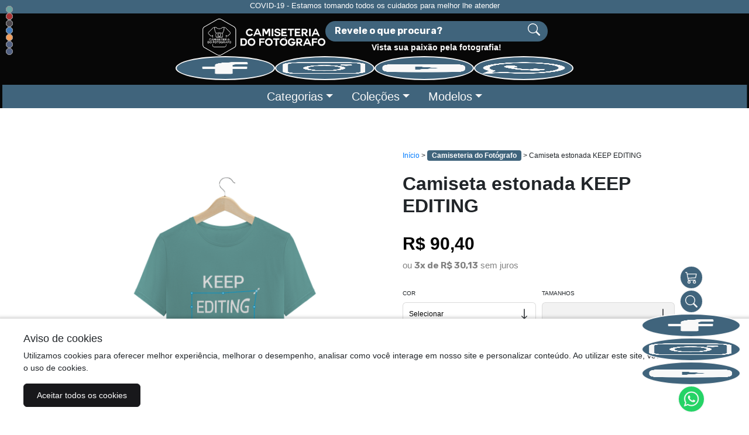

--- FILE ---
content_type: text/html; charset=UTF-8
request_url: https://camiseteriadofotografo.com/camiseta-estonada-keep-editing-qb800
body_size: 25901
content:

<!DOCTYPE html>
<html lang="pt-br">

<head>
	<meta charset="UTF-8">
<base href="https://camiseteriadofotografo.com/">
<meta name="viewport" content="width=device-width, initial-scale=1.0">
<meta http-equiv="X-UA-Compatible" content="ie=edge">

<link rel="preconnect" href="https://fonts.googleapis.com">
<link rel="preconnect" href="https://fonts.gstatic.com" crossorigin>
<link href="https://fonts.googleapis.com/css2?family=Rubik:wght@400;500;700&display=swap" rel="stylesheet">
<title>T-Shirt Estonada Camiseta estonada KEEP EDITING em Camiseteria do fotógrafo</title>
<meta name="description" content="Compre aqui T-Shirt Estonada Camiseta estonada KEEP EDITING na loja Camiseteria do fotógrafo por R$90,40" />
<link rel="canonical" href="https://camiseteriadofotografo.com/camiseta-estonada-keep-editing-qb800"/>
<link rel="icon" href="https://camiseteriadofotografo.com/img/montink.ico" type="image/x-icon" />
<meta name="keywords" content="ESTONADA,,Retângulo,Declive,Água,Fonte,Paralelo,Simetria,Azul elétrico,padronizar,Círculo,Diagrama,Número,Logotipo,Triângulo,Camiseta estonada KEEP EDITING">
<meta name="author" content="camiseteria-do-fotografo20">
<script async src="https://www.googletagmanager.com/gtag/js?id=UA-187194868-1"></script><script>window.dataLayer = window.dataLayer || [];function gtag(){dataLayer.push(arguments);}gtag('js', new Date());gtag('config', 'UA-187194868-1');gtag('event', 'view_item', {
                        currency: 'BRL',
                        value: 90.4,
                        items: [{
                            item_id: '448756',
                            item_name: 'Camiseta estonada KEEP EDITING',
                            item_brand: 'Camiseteria do Fotógrafo',
                            item_category: 'T-Shirt Estonada',
                            price: 90.4,
                            quantity: 1
                        }]
                    });
        </script><script>! function(f,b,e,v,n,t,s){if(f.fbq)return;n=f.fbq=function(){n.callMethod?n.callMethod.apply(n,arguments):n.queue.push(arguments)};if(!f._fbq)f._fbq=n;n.push=n;n.loaded=!0;n.version='2.0';n.queue=[];t=b.createElement(e);t.async=!0;t.src=v;s=b.getElementsByTagName(e)[0];s.parentNode.insertBefore(t,s)}(window,document,'script','https://connect.facebook.net/en_US/fbevents.js');fbq('init','222830462716994');fbq('track','PageView');fbq('track','ViewContent', {"content_name":"Camiseta estonada KEEP EDITING","contents":[{"id":"448756","quantity":1}],"content_type":"product","value":90.400000000000005684341886080801486968994140625,"currency":"BRL"});</script><meta property="og:title" content="T-Shirt Estonada Camiseta estonada KEEP EDITING em Camiseteria do fotógrafo" />
<meta property="og:description" content="Compre aqui T-Shirt Estonada Camiseta estonada KEEP EDITING na loja Camiseteria do fotógrafo por R$90,40" />
<meta property="og:url" content="https://camiseteriadofotografo.com/camiseta-estonada-keep-editing-qb800" />
<meta property="og:image" content="https://images.mont.ink/nmt/estampas/montink2.lojavirtualnuvem.com.br/Verde-bandeira-estonada_73417553.png" />
<meta property="og:type" content="website" /><meta property="og:locale" content="pt_BR" /><meta property="og:site_name" content="T-Shirt Estonada Camiseta estonada KEEP EDITING em Camiseteria do fotógrafo" /><script type="application/ld+json">{"@context":"http://schema.org","@type":"BreadcrumbList","itemListElement":[{"@type":"ListItem","position":1,"item":{"@id":"https://camiseteriadofotografo.com/","name":"Montink"}},{"@type":"ListItem","position":2,"item":{"@id":"https://camiseteriadofotografo.com/","name":"Camiseteria do fot\u00f3grafo"}},{"@type":"ListItem","position":3,"item":{"@id":"https://camiseteriadofotografo.com/camiseta-estonada-keep-editing-qb800","name":"Camiseta estonada KEEP EDITING"}}]}</script>

<link rel="stylesheet" type="text/css" href="https://camiseteriadofotografo.com/assets/vendor/bootstrap/dist/css/bootstrap.css" />
<link rel="stylesheet" type="text/css" href="https://maxst.icons8.com/vue-static/landings/line-awesome/line-awesome/1.3.0/css/line-awesome.min.css" />
<link rel="stylesheet" type="text/css" href="https://cdnjs.cloudflare.com/ajax/libs/font-awesome/5.15.3/css/all.min.css" />
<link rel="stylesheet" type="text/css" href="https://camiseteriadofotografo.com/assets/montink/css/montink.css?c=2304" />
<link rel="stylesheet" type="text/css" href="https://camiseteriadofotografo.com/assets/carrinho/index.css" />
<link rel="stylesheet" type="text/css" href="https://camiseteriadofotografo.com/scss/css/temaBase.min.css" />
<link rel="stylesheet" type="text/css" href="https://camiseteriadofotografo.com/scss/css/tema1.min.css" />
<link rel="stylesheet" type="text/css" href="https://camiseteriadofotografo.com/assets/vendor/gliderjs/glider.css" />
<link rel="stylesheet" type="text/css" href="https://camiseteriadofotografo.com/assets/vendor/owl/owl.carousel.min.css" />
<link rel="stylesheet" type="text/css" href="https://camiseteriadofotografo.com/assets/montink/css/btwhats.css" />
<link rel="stylesheet" type="text/css" href="https://camiseteriadofotografo.com/assets/montink/css/montink.css" />
<link rel="stylesheet" type="text/css" href="https://camiseteriadofotografo.com/assets/montink/css/descricaoProdutos.css" />
<script type="text/javascript" src="https://ajax.googleapis.com/ajax/libs/jquery/3.5.1/jquery.min.js"></script>
<script type="text/javascript" src="https://camiseteriadofotografo.com/assets/vendor/bootstrap/dist/js/bootstrap.bundle.min.js"></script>
<script type="text/javascript" src="https://camiseteriadofotografo.com/assets/carrinho/index.js"></script>
<script type="text/javascript" src="https://camiseteriadofotografo.com/js/loja/main.js"></script>
<script type="text/javascript" src="https://camiseteriadofotografo.com/js/jquery.mask.min.js"></script>
<!DOCTYPE html>
<html lang="pt-BR">
<head>
<!-- ! google - facebook -->
<meta name="google-site-verification" content="Ykzhy_zqD4ETSJTs-RY9HLdwga5t6n74r4orRigQ8jw">
<meta name="facebook-domain-verification" content="y8e6yhwfu4scptkvsisq96m6vi62pg">
<!-- ! google - facebook -->

<meta http-equiv="Content-Type" content="text/html;charset=UTF-8">
<meta name="theme-color" content="#40647C">

<style type="text/css">
:root {
  /* cores do tema geral */
  --foto-preto: #070707;
  --foto-azul: #40647c;
  --foto-claro: #f8f8f8;
  --foto-branco: #ffffff;
  /* barra de rolagem */
  --foto-scroll-fundo: #070707;
  --foto-scroll-tambor: #40647c;
  /* banners secundarios */
  --foto-borda-arredondada: 20px;
  /* icones redes sociais */
  --foto-icone-largura-borda: 2px;
  --foto-icone-cor-borda: #f8f8f8;
  --foto-icone-cor-letra: #f8f8f8;
  --foto-icone-cor-fundo: #40647c;
  --foto-icone-wpp-cor-fundo: #25d366;
  /* pop-up */
  --foto-popup-desktop: 42%;
  --foto-popup-mobile: 84%;
  --foto-popup-fundo: rgba(0, 0, 0, 0.84);
  --foto-popup-icone: #f8f8f8;
}
</style>

<script type="application/json" data-js="styled-json">
{
    "dominio": "https://camiseteriadofotografo.com",
    "mensagem": "COVID-19 - Estamos tomando todos os cuidados para melhor lhe atender",
    "logo_url": "https://www.4shared.com/img/XUGfyFhlea/s23/1797ff62b70/LOGO_TOPO",
    "texto_no_campo_de_busca": "Revele o que procura?",
    "frase_abaixo_do_campo_de_busca": "Vista sua paixão pela fotografia!",
    "link_para_acessar_o_carrinho": "https://camiseteriadofotografo.com/sacola",
    "CNPJRodape": "© Camiseteria do Fotógrafo - CNPJ: 08.680.948/0001-47",
    "promocao": {
        "segundos": 1,
        "link_para": "https://camiseteriadofotografo.com/?cat%5B4475%5D=4475",
        "url_da_imagem": "https://dc595.4shared.com/img/YiBjjuxxiq/s24/17980c7e6d8/BANNER_OPEN?"
    },
    "icones_redes_sociais": [
        {
            "link_para": "https://www.facebook.com/camiseteriadofotografo",
            "url_do_icone": "https://www.4shared.com/img/gnJFB59Riq/s23/1797ffe5548/facebook_brand"
        },
        {
            "link_para": "https://www.instagram.com/camiseteriadofotografo",
            "url_do_icone": "https://www.4shared.com/img/nTB_lL1Niq/s23/1798026b920/instagram_brand"
        },
        {
            "link_para": "https://www.youtube.com/channel/UCE0_FzPpxxiruMllz4TeokA",
            "url_do_icone": "https://www.4shared.com/img/OybhMIN-iq/s23/1798026b538/youtube_brand"
        },
        {
            "link_para": "https://wa.me/5575999307160?text=Gostaria de ajuda para comprar na loja Camiseteria do fotógrafo",
            "url_do_icone": "https://www.4shared.com/img/VoBuChlmea/s23/1797ffe5160/whatsapp_brand"
        }
    ],
    "opcoes_do_menu": [
        {
            "opcao": "Categorias",
            "itens": [
                {
                    "link_para": "https://camiseteriadofotografo.com/?cat%5B2869%5D=2869",
                    "texto": "Fotógrafa"
                },
                {
                    "link_para": "https://camiseteriadofotografo.com/?cat%5B2868%5D=2868",
                    "texto": "Fotógrafo"
                },
                {
                    "link_para": "https://camiseteriadofotografo.com/?cat%5B856%5D=856",
                    "texto": "Estonada"
                },
                {
                    "link_para": "https://camiseteriadofotografo.com/?cat%5B854%5D=854",
                    "texto": "Plus Size"
                },
                {
                    "link_para": "https://camiseteriadofotografo.com/?cat%5B857%5D=857",
                    "texto": "Prime"
                },
                {
                    "link_para": "https://camiseteriadofotografo.com/?cat%5B431%5D=431",
                    "texto": "Vintage"
                },
                {
                    "link_para": "https://camiseteriadofotografo.com/?cat%5B3042%5D=3042",
                    "texto": "Videomaker"
                },
                {
                    "link_para": "https://camiseteriadofotografo.com/?cat%5B671%5D=671",
                    "texto": "Mais vendidas"
                }
            ]
        },
        {
            "opcao": "Coleções",
            "itens": [
                {
                    "link_para": "https://camiseteriadofotografo.com/?cat%5B2857%5D=2857",
                    "texto": "Câmeras antigas"
                },
                {
                    "link_para": "https://camiseteriadofotografo.com/?cat%5B2860%5D=2860",
                    "texto": "Edição"
                },
                {
                    "link_para": "https://camiseteriadofotografo.com/?cat%5B2861%5D=2861",
                    "texto": "Estúdio"
                },
                {
                    "link_para": "https://camiseteriadofotografo.com/?cat%5B4524%5D=4524",
                    "texto": "Tradicionais"
                },
                {
                    "link_para": "https://camiseteriadofotografo.com/?cat%5B4475%5D=4475",
                    "texto": "Frases divertidas"
                },
                {
                    "link_para": "https://camiseteriadofotografo.com/?cat%5B7098%5D=7098",
                    "texto": "Camisetas Infantis"
                }
            ]
        },
        {
            "opcao": "Modelos",
            "itens": [
                {
                    "link_para": "https://camiseteriadofotografo.com/?c2=Camiseta%20Masculina&cat[2869]=2869",
                    "texto": "camiseta masculina"
                },
                {
                    "link_para": "https://camiseteriadofotografo.com/?c2=Camiseta%20Feminina&cat[2869]=2869",
                    "texto": "Camiseta feminina"
                },
                {
                    "link_para": "https://camiseteriadofotografo.com/?cat%5B6535%5D=6535",
                    "texto": "Moletons/Blusões"
                }
            ]
        }
    ],
    "banners_principais": [
        {
            "link_para": "https://camiseteriadofotografo.com/?cat%5B2857%5D=2857",
            "url_da_imagem": "https://dc552.4shared.com/img/nK46oD1Giq/s24/17d059ec900/BANNER_00_00"
        },
        {
            "link_para": "https://camiseteriadofotografo.com/?cat%5B431%5D=431",
            "url_da_imagem": "https://dc552.4shared.com/img/TYYFXVUjiq/s24/17d059ec900/BANNER_02_02"
        },
        {
            "link_para": "https://camiseteriadofotografo.com/?cat%5B4297%5D=4297",
            "url_da_imagem": "https://dc552.4shared.com/img/4IUHTkV4ea/s24/17d059ec900/BANNER_03_03"
        }
    ],
    "detalhes_sobre_a_loja": {
        "desktop": "https://dc689.4shared.com/img/DC46rBtjea/s24/17981186068/BANNER_INFORMAES",
        "mobile": "https://dc595.4shared.com/img/7plMAjURiq/s24/17981223bd8/BANNER_INFORMAES_MOBILE"
    },
    "banners_secundarios": [
        {
            "link_para": "https://camiseteriadofotografo.com/?cat%5B4524%5D=4524",
            "url_da_imagem": "https://dc627.4shared.com/img/3F7rvYs5iq/s24/179d261c388/ESTAMPAS_TRADICIONAIS"
        },
        {
            "link_para": "https://camiseteriadofotografo.com/?cat%5B2857%5D=2857",
            "url_da_imagem": "https://dc551.4shared.com/img/LWpl281Hiq/s24/179c8b50c78/CAMERAS_ANTIGAS"
        },
        {
            "link_para": "https://camiseteriadofotografo.com/?cat%5B2860%5D=2860",
            "url_da_imagem": "https://dc551.4shared.com/img/3zUDGKACea/s24/179c8b50c78/EDIO_DE_FOTOGRAFIA"
        },
        {
            "link_para": "https://camiseteriadofotografo.com/?cat%5B2858%5D=2858&cat%5B4475%5D=4475",
            "url_da_imagem": "https://dc551.4shared.com/img/_UsOLrTTea/s24/179c8b51060/FRASES_DE_FOTOGRAFO"
        },
        {
            "link_para": "https://camiseteriadofotografo.com/?cat%5B6535%5D=6535",
            "url_da_imagem": "https://dc739.4shared.com/img/NKH3z9nAiq/s24/181ea792990/MOLETOM_BLUSES"
        },
        {
            "link_para": "https://camiseteriadofotografo.com/?cat%5B431%5D=431",
            "url_da_imagem": "https://dc551.4shared.com/img/Py4halveea/s24/179c8b50c78/ESTAMPAS_VINTAGE"
        },
        {
            "link_para": "https://camiseteriadofotografo.com/?cat%5B3042%5D=3042",
            "url_da_imagem": "https://dc547.4shared.com/img/vEi5tEb5iq/s24/179c8bac550/VIDEOMAKER"
        },
        {
            "link_para": "https://camiseteriadofotografo.com/?cat%5B7098%5D=7098",
            "url_da_imagem": "https://dc551.4shared.com/img/-auq6r3Yea/s24/179c8b50c78/CAMISETAS_INFANTIS"
        }
    ]
}
</script>

</head>
<body>

<!--
    ? *** Camiseteria do Fotografo
    ? Template Name: Camiseteria do Fotografo - Custom Theme
    ? Author: ViniciusCosmo
    ? File: camiseteria * files
-->
<!-- Init - Camiseteria do Fotografo Custom Theme -->
    <style>
        :root{--padding-horizontal: 17%;--form-container-max-width: 45%}.camiseteria-do-fotografo-styled{color:var(--foto-claro);background-color:var(--foto-preto)}.camiseteria-do-fotografo-styled,.camiseteria-do-fotografo-styled *{margin:0;padding:0;box-sizing:border-box}.camiseteria-do-fotografo-styled button,.camiseteria-do-fotografo-styled a{cursor:pointer}.camiseteria-do-fotografo-styled button{border:none;background:none}.camiseteria-do-fotografo-styled a{color:inherit;text-decoration:none}.camiseteria-do-fotografo-styled figure{display:flex}.camiseteria-do-fotografo-styled figure img{width:100%}.camiseteria-do-fotografo-styled .figure{display:flex;align-items:center;justify-content:center}.camiseteria-do-fotografo-styled .figure .image{width:100%}.camiseteria-do-fotografo-styled .icon-rounded{display:flex;align-items:center;justify-content:center;padding:.5rem;border-radius:50%;color:var(--foto-icone-cor-letra);border:var(--foto-icone-largura-borda) solid var(--foto-icone-cor-borda);background-color:var(--foto-icone-cor-fundo)}.camiseteria-do-fotografo-styled .styled-icon{max-width:100%;max-height:100%;min-width:21px;min-height:21px;width:21px;height:21px}.camiseteria-do-fotografo-styled .icons-container-vertical{display:flex;align-items:center;justify-content:center;flex-direction:column;row-gap:.25rem;position:fixed;z-index:1000050;right:14px;bottom:14px}.camiseteria-do-fotografo-styled .icons-container-vertical .cart-icon,.camiseteria-do-fotografo-styled .icons-container-vertical .focus-on-search{order:0}.camiseteria-do-fotografo-styled .icons-container-vertical .social-icon{order:1}.camiseteria-do-fotografo-styled .icons-container-vertical .focus-on-search{cursor:pointer}.camiseteria-do-fotografo-styled .icons-container-vertical [href*="https://wa.me/"],.camiseteria-do-fotografo-styled .icons-container-vertical [href*="wa.me/"],.camiseteria-do-fotografo-styled .icons-container-vertical [href*="/5511"]{order:2}.camiseteria-do-fotografo-styled .icons-container-vertical [href*="https://wa.me/"] .icon-rounded,.camiseteria-do-fotografo-styled .icons-container-vertical [href*="wa.me/"] .icon-rounded,.camiseteria-do-fotografo-styled .icons-container-vertical [href*="/5511"] .icon-rounded{background-color:var(--foto-icone-wpp-cor-fundo) !important}.camiseteria-do-fotografo-styled .icons-container-vertical [href*="https://wa.me/"] .styled-icon,.camiseteria-do-fotografo-styled .icons-container-vertical [href*="wa.me/"] .styled-icon,.camiseteria-do-fotografo-styled .icons-container-vertical [href*="/5511"] .styled-icon{min-width:27px;min-height:27px;width:27px;height:27px}.camiseteria-do-fotografo-styled .hidden-element{display:none !important;position:absolute !important;z-index:-1050 !important;opacity:0 !important}.camiseteria-do-fotografo-styled-message{padding:0 .5rem .25rem;text-align:center;font-size:small;color:var(--foto-branco);background-color:var(--foto-azul)}.camiseteria-do-fotografo-styled-header{display:flex;align-items:center;justify-content:center;flex-wrap:wrap;-moz-column-gap:1rem;column-gap:1rem;position:relative;padding:.5rem var(--padding-horizontal) 0;background-color:var(--foto-preto)}.camiseteria-do-fotografo-styled-header .logo{max-width:25%;width:270px}.camiseteria-do-fotografo-styled-header .closed-menu .close-menu{display:none !important;position:absolute !important;z-index:-1050 !important;opacity:0 !important}.camiseteria-do-fotografo-styled-header :not(.closed-menu) .open-menu{display:none !important;position:absolute !important;z-index:-1050 !important;opacity:0 !important}.camiseteria-do-fotografo-styled-header .form-container{display:flex;align-items:center;justify-content:center;flex-direction:column;row-gap:.5rem;max-width:var(--form-container-max-width);width:100%}.camiseteria-do-fotografo-styled-header .form{display:flex;align-items:center;padding:.25rem .5rem;width:100%;border-radius:50px;background-color:var(--foto-azul)}.camiseteria-do-fotografo-styled-header .input{width:100%;padding:0 .5rem;font-size:medium;border:none;outline:none;background:none}.camiseteria-do-fotografo-styled-header .submit{width:33px}.camiseteria-do-fotografo-styled-header .phrase{text-transform:lowercase;text-align:center}.camiseteria-do-fotografo-styled-header .phrase::first-letter{text-transform:uppercase}.camiseteria-do-fotografo-styled-header .input::-moz-placeholder{color:var(--foto-branco);-moz-transition:opacity .2s ease;transition:opacity .2s ease}.camiseteria-do-fotografo-styled-header .input:-ms-input-placeholder{color:var(--foto-branco);-ms-transition:opacity .2s ease;transition:opacity .2s ease}.camiseteria-do-fotografo-styled-header .input,.camiseteria-do-fotografo-styled-header .input::placeholder,.camiseteria-do-fotografo-styled-header .submit{color:var(--foto-branco);transition:opacity .2s ease}.camiseteria-do-fotografo-styled-header .input:hover::-moz-placeholder, .camiseteria-do-fotografo-styled-header .input:focus::-moz-placeholder{opacity:.5}.camiseteria-do-fotografo-styled-header .input:hover:-ms-input-placeholder, .camiseteria-do-fotografo-styled-header .input:focus:-ms-input-placeholder{opacity:.5}.camiseteria-do-fotografo-styled-header .input:hover::placeholder,.camiseteria-do-fotografo-styled-header .input:focus::placeholder,.camiseteria-do-fotografo-styled-header .submit:hover{opacity:.5}.camiseteria-do-fotografo-styled-header .input,.camiseteria-do-fotografo-styled-header .phrase{font-weight:600}.camiseteria-do-fotografo-styled-header .icons-container-horizontal{display:flex;align-items:center;justify-content:flex-end;-moz-column-gap:.5rem;column-gap:.5rem}.camiseteria-do-fotografo-styled-navigation{display:flex;align-items:center;justify-content:center;-moz-column-gap:1rem;column-gap:1rem;position:relative;z-index:1050;margin-top:.5rem;padding:0 var(--padding-horizontal);width:100%;background-color:var(--foto-azul)}.camiseteria-do-fotografo-styled-navigation::before{content:"";position:absolute;left:50%;transform:translateX(-50%);width:calc(100vw - 7px);height:100%;z-index:-1;background-color:var(--foto-azul)}.camiseteria-do-fotografo-styled-navigation .styled-container{position:relative;text-align:center}.camiseteria-do-fotografo-styled-navigation .styled-title{padding:.5rem 1rem}.camiseteria-do-fotografo-styled-navigation .styled-navigation{display:none;align-items:center;justify-content:center;flex-direction:column;position:absolute;left:50%;transform:translateX(-50%);z-index:1050;padding:.75rem 0;font-weight:500;border-radius:5px;background-color:var(--foto-preto)}.camiseteria-do-fotografo-styled-navigation .styled-item{padding:.5rem .75rem;min-width:200px;text-align:left;white-space:nowrap;transition:background-color .2s ease}.camiseteria-do-fotografo-styled-navigation .styled-item:hover{background-color:var(--foto-azul)}.camiseteria-do-fotografo-styled-navigation .styled-container:hover{cursor:default}.camiseteria-do-fotografo-styled-navigation .styled-container:hover .styled-navigation{display:flex}.camiseteria-do-fotografo-styled-carousel{display:flex;position:relative}.camiseteria-do-fotografo-styled-carousel .styled-group{display:flex;position:relative;width:100vw;overflow:hidden}.camiseteria-do-fotografo-styled-carousel .styled-group.slide-to-left .styled-slide{transform:translateX(-200%)}.camiseteria-do-fotografo-styled-carousel .styled-group.slide-to-right .styled-slide{transform:translateX(0%)}.camiseteria-do-fotografo-styled-carousel .styled-group .styled-slide{display:flex;max-width:100%;transform:translateX(-100%);transition:transform 0ms}.camiseteria-do-fotografo-styled-carousel .styled-group .styled-slide .styled-image{width:100vw}.camiseteria-do-fotografo-styled-carousel .styled-prev,.camiseteria-do-fotografo-styled-carousel .styled-next{position:absolute;padding:1rem 5rem;height:100%;cursor:pointer;border:none;background:none}.camiseteria-do-fotografo-styled-carousel .styled-next{right:0}.camiseteria-do-fotografo-styled-news{width:100%}.camiseteria-do-fotografo-styled-news .styled-desktop{display:block}.camiseteria-do-fotografo-styled-news .styled-mobile{display:none}.camiseteria-do-fotografo-styled-secondaries{display:none;align-items:flex-start;justify-content:flex-start;flex-wrap:wrap;padding:.5rem}.camiseteria-do-fotografo-styled-secondaries.styled-show-banners{display:flex}.camiseteria-do-fotografo-styled-secondaries .styled-figure{padding:.5rem;width:25%}.camiseteria-do-fotografo-styled-secondaries .styled-image{border-radius:var(--foto-borda-arredondada);transition:.3s}.camiseteria-do-fotografo-styled-secondaries .styled-image:hover{transform:scale(1.02)}.camiseteria-do-fotografo-styled-products{display:none;align-items:center;justify-content:center;flex-wrap:wrap;gap:1.5rem;margin:auto;padding:2rem 1rem;max-width:calc(1200px + 8rem);width:100%}.camiseteria-do-fotografo-styled-products.styled-show-products{display:flex}.camiseteria-do-fotografo-styled-products .styled-filters{justify-content:space-between}.camiseteria-do-fotografo-styled-products .styled-card{position:relative;max-height:390px;height:390px;max-width:calc(25% - 2rem);width:100%;overflow:hidden;color:var(--foto-preto);background-color:var(--foto-claro);border-radius:5px;transition:max-width .2s ease-in-out}.camiseteria-do-fotografo-styled-products .styled-card:hover .styled-figure::before{opacity:.7}.camiseteria-do-fotografo-styled-products .styled-card:hover .styled-button{opacity:1}.camiseteria-do-fotografo-styled-products .styled-card:hover .styled-details{top:180px}.camiseteria-do-fotografo-styled-products .styled-card:hover .styled-options{opacity:1}.camiseteria-do-fotografo-styled-products .styled-figure{align-items:flex-start;justify-content:center;position:relative;width:100%;max-height:290px;height:290px}.camiseteria-do-fotografo-styled-products .styled-figure::before{content:"";position:absolute;inset:0;background-color:var(--foto-azul);opacity:0;transition:opacity .2s ease}.camiseteria-do-fotografo-styled-products .styled-image{width:100%;height:100%;-o-object-fit:scale-down;object-fit:scale-down}.camiseteria-do-fotografo-styled-products .styled-button{position:absolute;top:95px;left:50%;transform:translate(-50%, -50%);z-index:1;padding:.5rem 1rem;max-width:90%;width:200px;cursor:pointer;text-align:center;text-transform:uppercase;font-weight:700;color:var(--foto-azul);background-color:var(--foto-claro);opacity:0;transition-property:color,background-color,opacity;transition-duration:.2s;transition-timing-function:ease-in-out;box-shadow:0 0 1rem rgba(0,0,0,.3)}.camiseteria-do-fotografo-styled-products .styled-button:hover{color:var(--foto-branco);background-color:var(--foto-azul)}.camiseteria-do-fotografo-styled-products .styled-details{position:absolute;top:290px;padding:.5rem 1rem;width:100%;background-color:var(--foto-claro);transition:top .2s ease-in-out}.camiseteria-do-fotografo-styled-products .styled-content{text-align:center}.camiseteria-do-fotografo-styled-products .styled-name{display:flex;align-items:flex-start;overflow:hidden;max-width:100%;max-height:35px;height:30px;font-size:.8rem}.camiseteria-do-fotografo-styled-products .styled-price{padding:.5rem 0;font-size:1.7rem;font-weight:800;color:var(--foto-azul)}.camiseteria-do-fotografo-styled-products .styled-options{opacity:0;transition:opacity .2s ease-in-out}.camiseteria-do-fotografo-styled-products .styled-title{text-transform:uppercase}.camiseteria-do-fotografo-styled-products .styled-sizes{text-transform:uppercase;font-weight:700;color:gray}.camiseteria-do-fotografo-styled-products .styled-colors{display:flex;align-items:flex-start;justify-content:flex-start;flex-wrap:wrap;gap:.25rem}.camiseteria-do-fotografo-styled-products .styled-color{width:15px;height:15px;background-color:rgba(0,0,0,0);border-radius:50%;border:2px solid gray}.camiseteria-do-fotografo-styled-pro{display:flex;align-items:center;justify-content:center;position:fixed;inset:0;width:100%;height:100%;z-index:10000051;background:none}.camiseteria-do-fotografo-styled-pro::before{content:"";position:absolute;inset:0;z-index:-1;background-color:var(--foto-popup-fundo)}.camiseteria-do-fotografo-styled-pro .styled-button{position:absolute;top:10%;right:10%;background:none;border:none;outline:none !important;cursor:pointer;font-weight:800;font-size:28px;color:var(--foto-popup-icone)}.camiseteria-do-fotografo-styled-pro .styled-figure{max-width:95%;max-height:95%;width:var(--foto-popup-desktop);height:auto;box-shadow:0 0 12px rgba(0,0,0,.5)}.camiseteria-do-fotografo-styled-pro:not(.styled-visible){display:none !important;position:absolute !important;z-index:-1050 !important;opacity:0 !important}html{scroll-behavior:smooth}::-webkit-scrollbar{width:7px;background-color:var(--foto-scroll-fundo)}::-webkit-scrollbar-track{background-color:var(--foto-scroll-fundo)}::-webkit-scrollbar-thumb{background-color:var(--foto-scroll-tambor)}.product-card .product_price,.product-card.animate .view_details:hover{color:var(--foto-azul) !important}.image_overlay,.glider-dot.active,.numPg a.atual,.numPg a:hover,.btn-primary,.brand-active,.form-quantity .btn{background-color:var(--foto-azul) !important}.numPg{display:flex;align-items:center;justify-content:center;flex-wrap:wrap;gap:.5rem .2rem;width:100%}.numPg a{display:flex;align-items:center;justify-content:center;padding:9px;width:40px;height:40px;font-weight:600;color:var(--foto-azul);background-color:var(--foto-claro) !important;border-radius:50%;border:1px solid var(--foto-azul);transition-property:background-color,color;transition-duration:.2s;transition-timing-function:ease-in-out}.numPg a.atual,.numPg a:hover{color:var(--foto-branco)}.btn-primary{box-shadow:none !important;border-color:var(--foto-azul) !important}.btn-primary:hover{color:var(--foto-azul) !important;border-color:var(--foto-azul) !important}.textoContValor{color:var(--foto-azul) !important}.brand-active{color:var(--foto-branco) !important}#div_whatsapp{display:none !important;position:absolute !important;z-index:-1050 !important;opacity:0 !important}.btn.dropdown-toggle.input-select,.btn.dropdown-toggle.input-select *{background-color:var(--foto-branco) !important;color:var(--foto-preto) !important}#price_display{color:var(--foto-azul)}@media(max-width: 992px){:root{--padding-horizontal: 1rem}.camiseteria-do-fotografo-styled-products .styled-card{max-width:calc(33.3333333333% - 2rem)}}@media(max-width: 768px){:root{--form-container-max-width: 70%}.camiseteria-do-fotografo-styled-header{flex-wrap:wrap;padding-bottom:.5rem}.camiseteria-do-fotografo-styled-header .logo{display:block;margin:0 5%;padding:1rem 0;max-width:90%;width:100%;margin-bottom:.25rem}.camiseteria-do-fotografo-styled-header .social-icon{display:none !important;position:absolute !important;z-index:-1050 !important;opacity:0 !important}.camiseteria-do-fotografo-styled-navigation{display:flex;align-items:center;justify-content:center;flex-direction:column;position:absolute;top:100%;left:0;margin-top:0;padding:0;background-color:var(--foto-preto);width:-webkit-min-content;width:-moz-min-content;width:min-content}.camiseteria-do-fotografo-styled-navigation.closed-menu{display:none}.camiseteria-do-fotografo-styled-navigation::before{opacity:0}.camiseteria-do-fotografo-styled-navigation .styled-navigation{display:flex;position:relative;left:unset;transform:translateX(0)}.camiseteria-do-fotografo-styled-news .styled-desktop{display:none}.camiseteria-do-fotografo-styled-news .styled-mobile{display:block}.camiseteria-do-fotografo-styled-secondaries .styled-figure{width:50%}.camiseteria-do-fotografo-styled-products .styled-card{max-width:calc(50% - 2rem)}.camiseteria-do-fotografo-styled-pro .styled-figure{width:var(--foto-popup-mobile)}}@media(max-width: 576px){:root{--padding-horizontal: .5rem}}@media(max-width: 468px){:root{--form-container-max-width: 50%}.camiseteria-do-fotografo-styled-products{gap:.5rem;padding:2rem 0}.camiseteria-do-fotografo-styled-products .styled-card{max-width:calc(50% - 1rem);max-height:290px}.camiseteria-do-fotografo-styled-products .styled-card:hover .styled-details{top:100px}.camiseteria-do-fotografo-styled-products .styled-figure{max-height:190px}.camiseteria-do-fotografo-styled-products .styled-button{top:50px}.camiseteria-do-fotografo-styled-products .styled-details{top:190px}.camiseteria-do-fotografo-styled-products .styled-price{font-size:1.3rem}.camiseteria-do-fotografo-styled-products .styled-options{font-size:small}}@media(min-width: 769px){.camiseteria-do-fotografo-styled-header .application-icon{display:none !important;position:absolute !important;z-index:-1050 !important;opacity:0 !important}}
    </style>

    <div class="camiseteria-do-fotografo-styled">
        <div class="camiseteria-do-fotografo-styled-message" data-js="styled-top-message"></div>

        <div class="camiseteria-do-fotografo-styled-header">
            <a href="#logo" class="logo" data-js="styled-logo-link">
                <figure class="figure">
                    <img alt="Logo da loja Camiseteria do Fotógrafo" draggable="false" class="image"
                        data-js="styled-logo-image" />
                </figure>
            </a>

            <button type="button" class="icon-rounded application-icon closed-menu" data-js="styled-menu">
                <svg class="styled-icon open-menu" xmlns="http://www.w3.org/2000/svg" width="16" height="16"
                    fill="currentColor" class="bi bi-list" viewBox="0 0 16 16">
                    <path fill-rule="evenodd"
                        d="M2.5 12a.5.5 0 0 1 .5-.5h10a.5.5 0 0 1 0 1H3a.5.5 0 0 1-.5-.5zm0-4a.5.5 0 0 1 .5-.5h10a.5.5 0 0 1 0 1H3a.5.5 0 0 1-.5-.5zm0-4a.5.5 0 0 1 .5-.5h10a.5.5 0 0 1 0 1H3a.5.5 0 0 1-.5-.5z" />
                </svg>

                <svg class="styled-icon close-menu" xmlns="http://www.w3.org/2000/svg" width="16" height="16"
                    fill="currentColor" class="bi bi-x-lg" viewBox="0 0 16 16">
                    <path
                        d="M2.146 2.854a.5.5 0 1 1 .708-.708L8 7.293l5.146-5.147a.5.5 0 0 1 .708.708L8.707 8l5.147 5.146a.5.5 0 0 1-.708.708L8 8.707l-5.146 5.147a.5.5 0 0 1-.708-.708L7.293 8 2.146 2.854Z" />
                </svg>
            </button>

            <div class="form-container">
                <form class="form" data-js="styled-form">
                    <input type="text" id="styled-input" class="input" name="produto" data-js="styled-input"
                        placeholder="O que procura?">

                    <button type="submit" class="submit">
                        <svg class="styled-icon" xmlns="http://www.w3.org/2000/svg" width="16" height="16"
                            fill="currentColor" class="bi bi-search" viewBox="0 0 16 16">
                            <path
                                d="M11.742 10.344a6.5 6.5 0 1 0-1.397 1.398h-.001c.03.04.062.078.098.115l3.85 3.85a1 1 0 0 0 1.415-1.414l-3.85-3.85a1.007 1.007 0 0 0-.115-.1zM12 6.5a5.5 5.5 0 1 1-11 0 5.5 5.5 0 0 1 11 0z" />
                        </svg>
                    </button>
                </form>

                <div class="phrase" data-js="styled-phrase"></div>
            </div>

            <div class="icons-container-horizontal" data-js="styled-social-icons">
                <a href="https://camiseteriadofotografo.com/sacola" class="icon-rounded application-icon">
                    <svg class="styled-icon" xmlns="http://www.w3.org/2000/svg" width="16" height="16"
                        fill="currentColor" class="bi bi-cart3" viewBox="0 0 16 16">
                        <path
                            d="M0 1.5A.5.5 0 0 1 .5 1H2a.5.5 0 0 1 .485.379L2.89 3H14.5a.5.5 0 0 1 .49.598l-1 5a.5.5 0 0 1-.465.401l-9.397.472L4.415 11H13a.5.5 0 0 1 0 1H4a.5.5 0 0 1-.491-.408L2.01 3.607 1.61 2H.5a.5.5 0 0 1-.5-.5zM3.102 4l.84 4.479 9.144-.459L13.89 4H3.102zM5 12a2 2 0 1 0 0 4 2 2 0 0 0 0-4zm7 0a2 2 0 1 0 0 4 2 2 0 0 0 0-4zm-7 1a1 1 0 1 1 0 2 1 1 0 0 1 0-2zm7 0a1 1 0 1 1 0 2 1 1 0 0 1 0-2z" />
                    </svg>
                </a>
            </div>

            <div class="camiseteria-do-fotografo-styled-navigation closed-menu" data-js="styled-navigation"></div>
        </div>

        <section class="camiseteria-do-fotografo-styled-carousel" data-js="styled-carousel">
            <div class="styled-group" data-js="styled-carousel-group"></div>
            <button class="styled-prev" data-js="styled-carousel-control-prev"></button>
            <button class="styled-next" data-js="styled-carousel-control-next"></button>
        </section>

        <figure class="camiseteria-do-fotografo-styled-news" data-js="styled-news">
            <img class="styled-desktop" data-js="styled-news-desktop" draggable="false" />
            <img class="styled-mobile" data-js="styled-news-mobile" draggable="false" />
        </figure>

        <section class="camiseteria-do-fotografo-styled-secondaries" data-js="styled-secondaries"></section>

        <section class="camiseteria-do-fotografo-styled-products" data-js="styled-products">
            <div class="container styled-filters" data-js="styled-filters"></div>
        </section>

        <div class="icons-container-vertical" data-js="styled-social-icons">
            <a href="https://camiseteriadofotografo.com/sacola" class="icon-rounded cart-icon">
                <svg class="styled-icon" xmlns="http://www.w3.org/2000/svg" width="16" height="16" fill="currentColor"
                    class="bi bi-cart3" viewBox="0 0 16 16">
                    <path
                        d="M0 1.5A.5.5 0 0 1 .5 1H2a.5.5 0 0 1 .485.379L2.89 3H14.5a.5.5 0 0 1 .49.598l-1 5a.5.5 0 0 1-.465.401l-9.397.472L4.415 11H13a.5.5 0 0 1 0 1H4a.5.5 0 0 1-.491-.408L2.01 3.607 1.61 2H.5a.5.5 0 0 1-.5-.5zM3.102 4l.84 4.479 9.144-.459L13.89 4H3.102zM5 12a2 2 0 1 0 0 4 2 2 0 0 0 0-4zm7 0a2 2 0 1 0 0 4 2 2 0 0 0 0-4zm-7 1a1 1 0 1 1 0 2 1 1 0 0 1 0-2zm7 0a1 1 0 1 1 0 2 1 1 0 0 1 0-2z" />
                </svg>
            </a>

            <label for="styled-input" class="icon-rounded focus-on-search">
                <svg class="styled-icon" xmlns="http://www.w3.org/2000/svg" width="16" height="16" fill="currentColor"
                    class="bi bi-search" viewBox="0 0 16 16">
                    <path
                        d="M11.742 10.344a6.5 6.5 0 1 0-1.397 1.398h-.001c.03.04.062.078.098.115l3.85 3.85a1 1 0 0 0 1.415-1.414l-3.85-3.85a1.007 1.007 0 0 0-.115-.1zM12 6.5a5.5 5.5 0 1 1-11 0 5.5 5.5 0 0 1 11 0z" />
                </svg>
            </label>
        </div>

        <div class="camiseteria-do-fotografo-styled-pro" data-js="styled-pro">
            <button type="button" class="styled-button" data-js="styled-close-pro">
                X
            </button>
        </div>
    </div>

    <script type="text/javascript">
        (()=>{"use strict";var e,n=function(){var e=i('[data-js="styled-json"]');if(e)return JSON.parse(e.innerText);s({local:"[script] element not found",err:"element: ".concat(e)})}(),t=/[^=a-zA-Z0-9]/g,a="\n  display: none !important;\n  position: absolute !important;\n  z-index: -1050 !important;\n  opacity: 0 !important;\n",o=[];function r(e){setTimeout(console.log.bind(console,"%c".concat(e),"font-weight: 600; color: #BF1515;"))}function l(n){e=n}function i(e){return document.querySelector(e)}function c(e){return document.querySelectorAll(e)}function d(e,n){void 0===n&&(n="");var t=document.createElement(e);return t.className=n,t}function s(e){o.push(e)}function u(e){var n=e.target;o.push({local:"Erro ao carregar uma imagem",err:"src: ".concat(n.src)})}function p(e){e.addEventListener("error",u)}function m(e){return e=e.trim(),/^http(s)?:\/\//i.test(e.trim())?e:(t=e).lastIndexOf("/")===t.length-1?"".concat(n.dominio,"?produto=").concat(e):"".concat(n.dominio,"/?produto=").concat(e);var t}function v(e,n,t,a){var o=d("figure",n),r=d("a"),l=d("img",t);return o.className=n,l.draggable=!1,l.src=e,l.className=t,l.alt="imagem do carousel",p(l),r.href=m(null!=a?a:"#unknow"),a?(r.appendChild(l),o.appendChild(r)):o.appendChild(l),o}function f(){return!!i("#montink-innerzoom")}function h(e){location&&setTimeout((function(){var n,a=location.search.replace(t,""),o=null==e?void 0:e.getBoundingClientRect();a&&o&&(null===(n=document.querySelector("html"))||void 0===n||n.scrollBy(0,Math.max(1e3,o.top)))}),10)}var y,g,_,C,w,j,b,x,T,k,L,E,S,A;function N(){var n;n=window.innerWidth,"desktop"!==e&&n>768?l("desktop"):"mobile"!==e&&n<=768&&l("mobile")}function q(){if("mobile"!==e)return F();b.classList.toggle("closed-menu"),x.classList.toggle("closed-menu")}function F(){b.classList.add("closed-menu"),x.classList.add("closed-menu")}function P(e){var n=e.link_para,t=e.texto,a=d("a","styled-item");return a.href=m(n),a.innerText=null!=t?t:"",a}function z(e){var n=e.opcao,t=e.itens,a=d("div","styled-container"),o=d("h5","dropdown-toggle styled-title"),r=d("nav","styled-navigation");o.innerText=null!=n?n:"";for(var l=0,i=t;l<i.length;l++){var c=P(i[l]);r.appendChild(c)}return a.appendChild(o),a.appendChild(r),a}function B(e){var n=e.link_para,t=e.url_do_icone,a=d("a","social-icon"),o=d("figure","figure icon-rounded"),r=d("img","image styled-icon");return a.setAttribute("target","_blank"),a.rel="noopener noreferrer",a.href=null!=n?n:"",r.draggable=!1,r.src=null!=t?t:"",p(r),o.appendChild(r),a.appendChild(o),a}var D,I,H,J,M,O,R=!0;function W(){clearTimeout(A),A=setTimeout(Q,4e3)}function Z(e){L.forEach((function(n){return n.style.transition="transform ".concat(e,"ms")}))}function G(){if(!R)if(R=!0,Z(0),k.classList.remove("slide-to-left"),k.classList.remove("slide-to-right"),D<0){var e=k.firstElementChild;k.append(e)}else if(D>0){var n=k.lastElementChild;k.prepend(n)}}function K(){Z(300),k.classList.add("slide-to-right"),R=!1,D=1,W()}function Q(){Z(300),k.classList.add("slide-to-left"),R=!1,D=-1,W()}var U,V,X,Y=[];var $,ee,ne,te,ae;function oe(){try{new Promise((function(e,n){var t=0,a=setInterval((function(){var o;t>=10&&(n({local:"Promessa",err:"Não encontrei os dados, ".concat(t," tentativas")}),clearInterval(a));var r=c(".product-card"),l=null===(o=r[0])||void 0===o?void 0:o.querySelector("img");M||(M=i(".content-wrapper")),!V&&M&&(V=c(".content-wrapper .content div")[1])&&V.setAttribute("style","width: 100%; justify-content: space-between; padding: .5rem 0;"),X||(X=i(".numPg")),(null==l?void 0:l.src)&&V&&M&&(clearInterval(a),function(e){e.forEach((function(e){var n,t,a=null==e?void 0:e.querySelector("img"),o=null==e?void 0:e.querySelector("a"),r=null==e?void 0:e.querySelector("h2"),l=null==e?void 0:e.querySelectorAll("span"),i=[];l.forEach((function(e,n){return n>1&&(i[i.length]=e)}));var c={src:null==a?void 0:a.src,link:null==o?void 0:o.href,name:null==r?void 0:r.innerText,price:null===(n=l[0])||void 0===n?void 0:n.innerText,sizes:null===(t=l[1])||void 0===t?void 0:t.innerText,colors:i};Y.push(c)}))}(r),e(!0)),t++}),1e3)})).then((function(e){var n;e&&Y&&Y.length&&(O=i('[data-js="styled-products"]'),U=i('[data-js="styled-filters"]'),n=document.createDocumentFragment(),Y.forEach((function(e){var t=function(e){var n=e.src,t=e.link,a=e.name,o=e.price,r=e.sizes,l=e.colors,i=d("div","styled-card"),c=v(null!=n?n:"","styled-figure","styled-image"),s=d("a","styled-button"),u=d("div","styled-details"),p=d("div","styled-content"),m=d("h2","styled-name"),f=d("div","styled-price"),h=d("div","styled-options"),y=d("strong","styled-title"),g=d("div","styled-sizes"),_=d("strong","styled-title"),C=d("div","styled-colors");if(s.innerText="ver detalhes",y.innerText="tamanhos",_.innerText="cores",s.href=null!=t?t:"",m.innerText=null!=a?a:"",f.innerText=null!=o?o:"",g.innerText=null!=r?r:"",l&&Array.isArray(l))for(var w=0;w<l.length;w++){var j=l[w];j&&(j.className="styled-color",C.appendChild(j))}return h.appendChild(y),h.appendChild(g),l&&Array.isArray(l)&&l.length>0&&(h.appendChild(_),h.appendChild(C)),p.appendChild(m),p.appendChild(f),u.appendChild(p),u.appendChild(h),c.appendChild(s),i.appendChild(c),i.appendChild(u),i}(e);n.appendChild(t)})),O.append(n),O.classList.add("styled-show-products"),U.appendChild(V),X&&O.append(X),M.setAttribute("style",a),M.remove(),h(O))})).catch((function(e){console.log(e,"wrapper: ".concat(M,", filters: ").concat(V,", pagination: ").concat(X))}))}catch(e){s({local:"Products",err:e})}}function re(){$.classList.remove("styled-visible")}function le(){try{n?($=i('[data-js="styled-pro"]'),ee=i('[data-js="styled-close-pro"]'),$&&$.addEventListener("click",re),ee&&ee.addEventListener("click",re),a=v((e=n.promocao).url_da_imagem,"styled-figure","styled-pro-image",e.link_para),$.appendChild(a),function(){if(!location)return!1;var e=location.pathname,n=location.search,a=e.replace(t,""),o=n.replace(t,"");return o=!o,(a=!("camiseteriadofotografo"!==a&&""!==a))&&o}()&&function(){var e=n.promocao;console.log("foi"),$.classList.add("styled-visible"),setTimeout(re,1e3*e.segundos)}()):s({local:"[config-value] not exist",err:"value: ".concat(n)})}catch(e){s({local:"Products",err:e})}var e,a}var ie,ce={};!function(){try{window.addEventListener("resize",N)}catch(e){s({local:"Window events",err:e})}}(),function(){try{n?(y=i('[data-js="styled-top-message"]'),g=i('[data-js="styled-logo-link"]'),_=i('[data-js="styled-logo-image"]'),C=i('[data-js="styled-form"]'),w=i('[data-js="styled-input"]'),j=i('[data-js="styled-phrase"]'),b=i('[data-js="styled-menu"]'),x=i('[data-js="styled-navigation"]'),T=c('[data-js="styled-social-icons"]'),y?y.innerText=null!==(e=n.mensagem)&&void 0!==e?e:"":s({local:"[message] element not found",err:"element: ".concat(y)}),function(){var e,t;g&&_?(g.href=null!==(e=n.dominio)&&void 0!==e?e:"",_.src=null!==(t=n.logo_url)&&void 0!==t?t:""):s({local:"[link/image] element not found",err:"element: ".concat(g,"\n element: ").concat(_)})}(),function(){var e,t;C?C.action=null!==(e=n.dominio)&&void 0!==e?e:"":s({local:"[form] element not found",err:"element: ".concat(C)}),w?w.placeholder=null!==(t=n.texto_no_campo_de_busca)&&void 0!==t?t:"":s({local:"[input] element not found",err:"element: ".concat(w)})}(),function(){var e;j?j.innerText=null!==(e=n.frase_abaixo_do_campo_de_busca)&&void 0!==e?e:"":s({local:"[phrase] element not found",err:"element: ".concat(j)})}(),b&&x?(b.addEventListener("click",q),b.addEventListener("focusout",F),x.addEventListener("click",q),x.addEventListener("focusout",F)):s({local:"[mobile-menu/navigation] element not found",err:"element: ".concat(b,"\n element").concat(x)}),function(){for(var e=document.createDocumentFragment(),t=0,a=n.opcoes_do_menu;t<a.length;t++){var o=z(a[t]);e.append(o)}x.append(e)}(),function(){for(var e=document.createDocumentFragment(),t=0,a=n.icones_redes_sociais;t<a.length;t++){var o=B(a[t]);e.append(o)}for(var r=0,l=T;r<l.length;r++){var i=l[r],c=e.cloneNode(!0);i.append(c)}}()):s({local:"[config-value] not exist",err:"value: ".concat(n)})}catch(e){s({local:"Header",err:e})}var e}(),function(){try{n?(k=i('[data-js="styled-carousel-group"]'),E=i('[data-js="styled-carousel-control-prev"]'),S=i('[data-js="styled-carousel-control-next"]'),function(){for(var e=document.createDocumentFragment(),t=n.banners_principais,a=0;a<t.length;a++){var o=v(t[a].url_da_imagem,"styled-slide","styled-image",t[a].link_para);a===t.length-1?e.prepend(o):e.append(o)}k.append(e),L=c(".styled-slide")}(),L.forEach((function(e){return e.addEventListener("transitionend",G)})),E.addEventListener("click",K),S.addEventListener("click",Q),W()):s({local:"[config-value] not exist",err:"value: ".concat(n)})}catch(e){s({local:"Banners",err:e})}}(),function(){try{n?(I=i('[data-js="styled-secondaries"]'),H=i('[data-js="styled-news-desktop"]'),J=i('[data-js="styled-news-mobile"]'),e=n.detalhes_sobre_a_loja,H&&(H.src=e.desktop),J&&(J.src=e.mobile),function(){for(var e=document.createDocumentFragment(),t=n.banners_secundarios,a=0;a<t.length;a++){var o=v(t[a].url_da_imagem,"styled-figure","styled-image",t[a].link_para);e.appendChild(o)}I.append(e),I.classList.add("styled-show-banners")}()):s({local:"[config-value] not exist",err:"value: ".concat(n)})}catch(e){s({local:"Banners Secondaries",err:e})}var e}(),window.addEventListener("load",(function(){f()||(oe(),le()),function(){try{n?((ne=i("footer"))&&(te=ne.querySelector("img"),ae=ne.querySelectorAll("p")[1]),te&&(te.src=n.logo_url),ae&&(ae.innerText=n.CNPJRodape="© Camiseteria do Fotógrafo - CNPJ: 08.680.948/0001-47")):s({local:"[config-value] not exist",err:"value: ".concat(n)})}catch(e){s({local:"Footer",err:e})}}(),function(){try{ce.oldThemeHeader=i(".header-loja-montink"),ce.newThemeHeader=i('[data-edit="cabecalhoColor"]'),ce.oldThemeBanner=i("#image_capa"),ce.newThemeBanner=i("#carouselMontink"),ce.oldThemeNews=i("#div_servicos"),ce.newThemeNews=i('[data-edit="mostrarServicos"]'),f()&&(ce.styledSlider=i('[data-js="styled-carousel"]'),ce.styledNews=i('[data-js="styled-news"]'),ce.styledSecondaries=i('[data-js="styled-secondaries"]'),ce.styledProducts=i('[data-js="styled-products"]')),ie=i(".content-wrapper"),function(){var e,n;for(var t in ce)t&&"string"==typeof t&&ce[t]&&(null===(e=ce[t])||void 0===e||e.setAttribute("style",a),null===(n=ce[t])||void 0===n||n.remove())}(),h(ie)}catch(e){s({local:"Montink",err:e})}}()})),o.length<=0||(r("Styled theme (warn):"),o.forEach((function(e,n){var t=e.local,a=e.err;r("[".concat(n,"] ").concat(t,":\n").concat(a,"\n"))})))})();
    </script>
<!-- End - Camiseteria do Fotografo Custom Theme -->

</body>
</html><script>
	const BASE_URL = 'https://camiseteriadofotografo.com/';
</script></head>

<body data-loja>
			<style>
	.header-fixo {
		position: sticky;
		top: 0px;
		left: 0px;
		z-index: 1000;
	}

	[data-loja] > header span:nth-child(3) div img {
		filter: none;
	}

	.div-icon {
		width: 50%;
		justify-content: center;
	}

	.div-icons {
		gap: 15px 0px;
	}

	@media screen and (min-width: 600px) {
		.div-icon {
			width: 33.3%;
		}	
	}

	.div-icon img {
		width: 30px;
		margin-right: 3px;
	}

	.div-icon a {
		font-size: 12px !important;
		white-space: nowrap;
	}

	.search-input {
		order: 0 !important;
	}

	.hold-icon > a{
		display: flex;
		gap: 5px;
	}

	[data-loja] > header span:nth-child(3) div a {
		font-weight: normal;
	}

	object.icon {
		width: 30px;
		margin-right: 3px;
	}

	.icon {
		width: 30px;
		margin-right: 3px;
	}

	.icon > *  {
		fill: #fff !important;
	}
</style>

<input type="hidden" id="token-carrinho" value="" />
<input type="hidden" id="cupom-carrinho" value="" />
<input type="hidden" id="base-url" value="https://camiseteriadofotografo.com/" />

<header data-edit="cabecalhoColor" style='background: #27C5D9' class="">
	<a href="https://camiseteriadofotografo.com/" 
		class="col-12 col-md-3 col-lg-2 d-flex justify-content-center align-items-center"
	>
					<h1>
				<img 
					data-edit="logoDaLoja" 
					src="https://mont.ink/assets/montinkTemplate/semimagem.jpg" 
					alt="Camiseteria do Fotógrafo - Camisetas e produtos personalizados"
				>
				<span style="display:none;">Camiseteria do Fotógrafo - Camisetas e produtos personalizados</span>
			</h1>
			</a>

	<span class="col-12 col-md-8 col-lg-4 search-input">
		<form action="https://camiseteriadofotografo.com/">
			<input type="text" name="produto" value="" placeholder="O que você está procurando?">
			<button type="submit">
				<img src="https://montink.com/assets/montinkTemplate/icons/search.svg" alt="Busca">
			</button>
		</form>
	</span>
	<div class="div-icons d-flex flex-wrap justify-content-center justify-content-md-end col-lg-5 px-0">
				
		
			</div>
</header>
<style>
	#cabecalho {
		position: relative !important;
		order: -1 !important;
		width: 100% !important;
	}
</style>
<div id="cabecalho"></div>
<link href="https://montink.com/assets/montink/css/descricaoProdutos.css?c=27112025" rel="stylesheet">
<script xmlns="http://www.w3.org/1999/html">
			var variantes = {"Verde Bandeira Estonada":{"variations":[{"id":"1150","sku":"10111114808","fornecedor":"dimona","var_oficial":"1","sku_antigo":"10111114808","prod_nome":"T-SHIRT ESTONADA","data_fora_estoque":"2025-01-24 02:00:05","data_entrou_estoque":"2025-01-24 03:00:09","product_id":"21","var1":"P","var2":"Verde Bandeira Estonada","var3":"","var4":"","var5":"","var6":"","var7":"","var8":"","var9":"","var10":"","preco_adicional":null,"quantidade":"79","estoque_real_fornecedor":"79","updated_at":"2026-01-20 23:00:06","atualizar_auto":"1"},{"id":"1151","sku":"10111114809","fornecedor":"dimona","var_oficial":"1","sku_antigo":"10111114809","prod_nome":"T-SHIRT ESTONADA","data_fora_estoque":"2025-12-05 06:00:08","data_entrou_estoque":"2025-12-04 21:00:09","product_id":"21","var1":"M","var2":"Verde Bandeira Estonada","var3":"","var4":"","var5":"","var6":"","var7":"","var8":"","var9":"","var10":"","preco_adicional":null,"quantidade":0,"estoque_real_fornecedor":"0","updated_at":"2026-01-20 23:00:06","atualizar_auto":"1"},{"id":"1152","sku":"10111114810","fornecedor":"dimona","var_oficial":"1","sku_antigo":"10111114810","prod_nome":"T-SHIRT ESTONADA","data_fora_estoque":"2025-11-28 06:00:08","data_entrou_estoque":"2025-11-27 21:00:12","product_id":"21","var1":"G","var2":"Verde Bandeira Estonada","var3":"","var4":"","var5":"","var6":"","var7":"","var8":"","var9":"","var10":"","preco_adicional":null,"quantidade":0,"estoque_real_fornecedor":"0","updated_at":"2026-01-20 23:00:06","atualizar_auto":"1"},{"id":"1153","sku":"10111114811","fornecedor":"dimona","var_oficial":"1","sku_antigo":"10111114811","prod_nome":"T-SHIRT ESTONADA","data_fora_estoque":"2025-01-24 02:00:05","data_entrou_estoque":"2025-01-24 03:00:09","product_id":"21","var1":"GG","var2":"Verde Bandeira Estonada","var3":"","var4":"","var5":"","var6":"","var7":"","var8":"","var9":"","var10":"","preco_adicional":null,"quantidade":"25","estoque_real_fornecedor":"25","updated_at":"2026-01-20 23:00:06","atualizar_auto":"1"}],"url":"https:\/\/montink.s3.amazonaws.com\/nmt\/estampas\/montink2.lojavirtualnuvem.com.br\/Verde-bandeira-estonada_73417553.png"},"Cinza Chumbo Estonada":{"variations":[{"id":"1067","sku":"10111119708","fornecedor":"dimona","var_oficial":"1","sku_antigo":"10111119708","prod_nome":"T-SHIRT ESTONADA","data_fora_estoque":"2025-01-24 02:00:05","data_entrou_estoque":"2025-01-24 03:00:09","product_id":"21","var1":"P","var2":"Cinza chumbo estonada","var3":"","var4":"","var5":"","var6":"","var7":"","var8":"","var9":"","var10":"","preco_adicional":null,"quantidade":"23","estoque_real_fornecedor":"23","updated_at":"2026-01-20 23:00:06","atualizar_auto":"1"},{"id":"1068","sku":"10111119709","fornecedor":"dimona","var_oficial":"1","sku_antigo":"010111119709","prod_nome":"T-SHIRT ESTONADA","data_fora_estoque":"2025-12-24 06:00:09","data_entrou_estoque":"2025-12-23 21:00:11","product_id":"21","var1":"M","var2":"Cinza chumbo estonada","var3":"","var4":"","var5":"","var6":"","var7":"","var8":"","var9":"","var10":"","preco_adicional":null,"quantidade":0,"estoque_real_fornecedor":"0","updated_at":"2026-01-20 23:00:06","atualizar_auto":"1"},{"id":"1069","sku":"10111119710","fornecedor":"dimona","var_oficial":"1","sku_antigo":"10111119710","prod_nome":"T-SHIRT ESTONADA","data_fora_estoque":"2025-12-24 06:00:09","data_entrou_estoque":"2025-12-23 21:00:11","product_id":"21","var1":"G","var2":"Cinza chumbo estonada","var3":"","var4":"","var5":"","var6":"","var7":"","var8":"","var9":"","var10":"","preco_adicional":null,"quantidade":0,"estoque_real_fornecedor":"0","updated_at":"2026-01-20 23:00:06","atualizar_auto":"1"},{"id":"1070","sku":"10111119711","fornecedor":"dimona","var_oficial":"1","sku_antigo":"10111119711","prod_nome":"T-SHIRT ESTONADA","data_fora_estoque":"2025-12-24 06:00:09","data_entrou_estoque":"2025-12-23 21:00:11","product_id":"21","var1":"GG","var2":"Cinza chumbo estonada","var3":"","var4":"","var5":"","var6":"","var7":"","var8":"","var9":"","var10":"","preco_adicional":null,"quantidade":0,"estoque_real_fornecedor":"5","updated_at":"2026-01-20 23:00:06","atualizar_auto":"1"},{"id":"1071","sku":"10111119712","fornecedor":"dimona","var_oficial":"1","sku_antigo":"10111119712","prod_nome":"T-SHIRT ESTONADA","data_fora_estoque":"2026-01-07 06:00:08","data_entrou_estoque":"2026-01-06 21:00:08","product_id":"21","var1":"XGG","var2":"Cinza chumbo estonada","var3":"","var4":"","var5":"","var6":"","var7":"","var8":"","var9":"","var10":"","preco_adicional":"4.5","quantidade":0,"estoque_real_fornecedor":"7","updated_at":"2026-01-20 23:00:06","atualizar_auto":"1"}],"url":"https:\/\/montink.s3.amazonaws.com\/nmt\/estampas\/montink2.lojavirtualnuvem.com.br\/Cinza-chumbo-estonada_73417553.png"},"Azul Royal Estonada":{"variations":[{"id":"1154","sku":"10111113608","fornecedor":"dimona","var_oficial":"1","sku_antigo":"10111113608","prod_nome":"T-SHIRT ESTONADA","data_fora_estoque":"2025-01-24 02:00:05","data_entrou_estoque":"2025-01-24 03:00:09","product_id":"21","var1":"P","var2":"Azul Royal Estonada","var3":"","var4":"","var5":"","var6":"","var7":"","var8":"","var9":"","var10":"","preco_adicional":null,"quantidade":"33","estoque_real_fornecedor":"33","updated_at":"2026-01-20 23:00:06","atualizar_auto":"1"},{"id":"1155","sku":"10111113609","fornecedor":"dimona","var_oficial":"1","sku_antigo":"10111113609","prod_nome":"T-SHIRT ESTONADA","data_fora_estoque":"2025-11-28 06:00:08","data_entrou_estoque":"2025-11-27 21:00:12","product_id":"21","var1":"M","var2":"Azul Royal Estonada","var3":"","var4":"","var5":"","var6":"","var7":"","var8":"","var9":"","var10":"","preco_adicional":null,"quantidade":0,"estoque_real_fornecedor":"0","updated_at":"2026-01-20 23:00:06","atualizar_auto":"1"},{"id":"1156","sku":"10111113610","fornecedor":"dimona","var_oficial":"1","sku_antigo":"10111113610","prod_nome":"T-SHIRT ESTONADA","data_fora_estoque":"2025-08-20 06:00:12","data_entrou_estoque":"2025-08-19 21:00:07","product_id":"21","var1":"G","var2":"Azul Royal Estonada","var3":"","var4":"","var5":"","var6":"","var7":"","var8":"","var9":"","var10":"","preco_adicional":null,"quantidade":0,"estoque_real_fornecedor":"0","updated_at":"2026-01-20 23:00:06","atualizar_auto":"1"},{"id":"1157","sku":"10111113611","fornecedor":"dimona","var_oficial":"1","sku_antigo":"10111113611","prod_nome":"T-SHIRT ESTONADA","data_fora_estoque":"2025-12-19 06:00:09","data_entrou_estoque":"2025-12-18 21:00:11","product_id":"21","var1":"GG","var2":"Azul Royal Estonada","var3":"","var4":"","var5":"","var6":"","var7":"","var8":"","var9":"","var10":"","preco_adicional":null,"quantidade":0,"estoque_real_fornecedor":"2","updated_at":"2026-01-20 23:00:06","atualizar_auto":"1"},{"id":"1158","sku":"10111113612","fornecedor":"dimona","var_oficial":"1","sku_antigo":"10111113612","prod_nome":"T-SHIRT ESTONADA","data_fora_estoque":"2025-01-24 02:00:05","data_entrou_estoque":"2025-01-24 03:00:09","product_id":"21","var1":"XGG","var2":"Azul Royal Estonada","var3":"","var4":"","var5":"","var6":"","var7":"","var8":"","var9":"","var10":"","preco_adicional":"4.5","quantidade":"151","estoque_real_fornecedor":"151","updated_at":"2026-01-20 23:00:06","atualizar_auto":"1"}],"url":"https:\/\/montink.s3.amazonaws.com\/nmt\/estampas\/montink2.lojavirtualnuvem.com.br\/Azul-royal-estonada_73417553.png"},"Azul Marinho Estonada":{"variations":[{"id":"1145","sku":"10111113708","fornecedor":"dimona","var_oficial":"1","sku_antigo":"10111113708","prod_nome":"T-SHIRT ESTONADA","data_fora_estoque":"2025-01-24 02:00:05","data_entrou_estoque":"2025-01-24 03:00:09","product_id":"21","var1":"P","var2":"Azul Marinho Estonada","var3":"","var4":"","var5":"","var6":"","var7":"","var8":"","var9":"","var10":"","preco_adicional":null,"quantidade":"214","estoque_real_fornecedor":"214","updated_at":"2026-01-20 23:00:06","atualizar_auto":"1"},{"id":"1146","sku":"10111113709","fornecedor":"dimona","var_oficial":"1","sku_antigo":"10111113709","prod_nome":"T-SHIRT ESTONADA","data_fora_estoque":"2025-01-24 02:00:05","data_entrou_estoque":"2025-01-24 03:00:09","product_id":"21","var1":"M","var2":"Azul Marinho Estonada","var3":"","var4":"","var5":"","var6":"","var7":"","var8":"","var9":"","var10":"","preco_adicional":null,"quantidade":"172","estoque_real_fornecedor":"172","updated_at":"2026-01-20 23:00:06","atualizar_auto":"1"},{"id":"1147","sku":"10111113710","fornecedor":"dimona","var_oficial":"1","sku_antigo":"10111113710","prod_nome":"T-SHIRT ESTONADA","data_fora_estoque":"2025-04-11 21:00:11","data_entrou_estoque":"2025-04-12 06:00:08","product_id":"21","var1":"G","var2":"Azul Marinho Estonada","var3":"","var4":"","var5":"","var6":"","var7":"","var8":"","var9":"","var10":"","preco_adicional":null,"quantidade":"63","estoque_real_fornecedor":"63","updated_at":"2026-01-20 23:00:06","atualizar_auto":"1"},{"id":"1148","sku":"10111113711","fornecedor":"dimona","var_oficial":"1","sku_antigo":"10111113711","prod_nome":"T-SHIRT ESTONADA","data_fora_estoque":"2025-12-24 06:00:09","data_entrou_estoque":"2025-12-23 21:00:11","product_id":"21","var1":"GG","var2":"Azul Marinho Estonada","var3":"","var4":"","var5":"","var6":"","var7":"","var8":"","var9":"","var10":"","preco_adicional":null,"quantidade":0,"estoque_real_fornecedor":"2","updated_at":"2026-01-20 23:00:06","atualizar_auto":"1"},{"id":"1149","sku":"10111113712","fornecedor":"dimona","var_oficial":"1","sku_antigo":"10111113712","prod_nome":"T-SHIRT ESTONADA","data_fora_estoque":"2025-12-18 06:00:08","data_entrou_estoque":"2025-12-17 21:00:11","product_id":"21","var1":"XGG","var2":"Azul Marinho Estonada","var3":"","var4":"","var5":"","var6":"","var7":"","var8":"","var9":"","var10":"","preco_adicional":"4.5","quantidade":0,"estoque_real_fornecedor":"3","updated_at":"2026-01-20 23:00:06","atualizar_auto":"1"}],"url":"https:\/\/montink.s3.amazonaws.com\/nmt\/estampas\/montink2.lojavirtualnuvem.com.br\/Azul-marinho-estonada_73417553.png"}};
		
	var produtosIndisponiveis = '';
	var produtoId = 21;
	$(document).ready(function() {
		var quantidade = $('input[name="quantity"]').val();
		
		// Tracking centralizado via Seo->renderEventos()
		// $('.product-card').hover(function() {
		// 	$(this).addClass('animate');
		// }, function() {
		// 	$(this).removeClass('animate');
		// });

		let foto_capa = "https://images.mont.ink/perfil_montink/1617911748606f5fc49ec0a.jpg";
		let foto_perfil = "https://images.mont.ink/17504347086855839405d43_png.png?width=500&height=500?width=500&height=500";

		
		
	});

	var textoSemEstoque = "Sem estoque no momento";

	window.montink = window.montink || {};
	montink.store = {"ga4_measurement_id":"UA-187194868-1","gads_measurement_id":"","id":72405,"name":"Camiseteria do Fotógrafo","url":"https://camiseteriadofotografo.com/","custom_url":"camiseteriadofotografo.com"};
	montink.product = {"id":448756,"name":"Camiseta estonada KEEP EDITING","requires_shipping":true,"brand":"Camiseteria do Fotógrafo","tags":["ESTONADA","Retângulo","Declive","Água","Fonte","Paralelo","Simetria","Azul elétrico","padronizar","Círculo","Diagrama","Número","Logotipo","Triângulo","Camiseta estonada KEEP EDITING"],"variants":[{"product_id":448756,"sku":"10111114808","stock":79,"image_url":"https://montink.s3.amazonaws.com/nmt/estampas/montink2.lojavirtualnuvem.com.br/Verde-bandeira-estonada_73417553.png","has_promotional_price":false,"price_short":"R$ 90,40","price_long":"R$ 90,40","price_with_payment_discount_short":"R$ 90,40","price_without_taxes":"R$ 90,40","compare_at_price_short":"","compare_at_price_long":"","price_number":90.400000000000005684341886080801486968994140625,"price_number_raw":9040,"compare_at_price_number":0,"compare_at_price_number_raw":0,"installments_data":""},{"product_id":448756,"sku":"10111114809","stock":0,"image_url":"https://montink.s3.amazonaws.com/nmt/estampas/montink2.lojavirtualnuvem.com.br/Verde-bandeira-estonada_73417553.png","has_promotional_price":false,"price_short":"R$ 90,40","price_long":"R$ 90,40","price_with_payment_discount_short":"R$ 90,40","price_without_taxes":"R$ 90,40","compare_at_price_short":"","compare_at_price_long":"","price_number":90.400000000000005684341886080801486968994140625,"price_number_raw":9040,"compare_at_price_number":0,"compare_at_price_number_raw":0,"installments_data":""},{"product_id":448756,"sku":"10111114810","stock":0,"image_url":"https://montink.s3.amazonaws.com/nmt/estampas/montink2.lojavirtualnuvem.com.br/Verde-bandeira-estonada_73417553.png","has_promotional_price":false,"price_short":"R$ 90,40","price_long":"R$ 90,40","price_with_payment_discount_short":"R$ 90,40","price_without_taxes":"R$ 90,40","compare_at_price_short":"","compare_at_price_long":"","price_number":90.400000000000005684341886080801486968994140625,"price_number_raw":9040,"compare_at_price_number":0,"compare_at_price_number_raw":0,"installments_data":""},{"product_id":448756,"sku":"10111114811","stock":25,"image_url":"https://montink.s3.amazonaws.com/nmt/estampas/montink2.lojavirtualnuvem.com.br/Verde-bandeira-estonada_73417553.png","has_promotional_price":false,"price_short":"R$ 90,40","price_long":"R$ 90,40","price_with_payment_discount_short":"R$ 90,40","price_without_taxes":"R$ 90,40","compare_at_price_short":"","compare_at_price_long":"","price_number":90.400000000000005684341886080801486968994140625,"price_number_raw":9040,"compare_at_price_number":0,"compare_at_price_number_raw":0,"installments_data":""},{"product_id":448756,"sku":"10111119708","stock":23,"image_url":"https://montink.s3.amazonaws.com/nmt/estampas/montink2.lojavirtualnuvem.com.br/Cinza-chumbo-estonada_73417553.png","has_promotional_price":false,"price_short":"R$ 90,40","price_long":"R$ 90,40","price_with_payment_discount_short":"R$ 90,40","price_without_taxes":"R$ 90,40","compare_at_price_short":"","compare_at_price_long":"","price_number":90.400000000000005684341886080801486968994140625,"price_number_raw":9040,"compare_at_price_number":0,"compare_at_price_number_raw":0,"installments_data":""},{"product_id":448756,"sku":"10111119709","stock":0,"image_url":"https://montink.s3.amazonaws.com/nmt/estampas/montink2.lojavirtualnuvem.com.br/Cinza-chumbo-estonada_73417553.png","has_promotional_price":false,"price_short":"R$ 90,40","price_long":"R$ 90,40","price_with_payment_discount_short":"R$ 90,40","price_without_taxes":"R$ 90,40","compare_at_price_short":"","compare_at_price_long":"","price_number":90.400000000000005684341886080801486968994140625,"price_number_raw":9040,"compare_at_price_number":0,"compare_at_price_number_raw":0,"installments_data":""},{"product_id":448756,"sku":"10111119710","stock":0,"image_url":"https://montink.s3.amazonaws.com/nmt/estampas/montink2.lojavirtualnuvem.com.br/Cinza-chumbo-estonada_73417553.png","has_promotional_price":false,"price_short":"R$ 90,40","price_long":"R$ 90,40","price_with_payment_discount_short":"R$ 90,40","price_without_taxes":"R$ 90,40","compare_at_price_short":"","compare_at_price_long":"","price_number":90.400000000000005684341886080801486968994140625,"price_number_raw":9040,"compare_at_price_number":0,"compare_at_price_number_raw":0,"installments_data":""},{"product_id":448756,"sku":"10111119711","stock":0,"image_url":"https://montink.s3.amazonaws.com/nmt/estampas/montink2.lojavirtualnuvem.com.br/Cinza-chumbo-estonada_73417553.png","has_promotional_price":false,"price_short":"R$ 90,40","price_long":"R$ 90,40","price_with_payment_discount_short":"R$ 90,40","price_without_taxes":"R$ 90,40","compare_at_price_short":"","compare_at_price_long":"","price_number":90.400000000000005684341886080801486968994140625,"price_number_raw":9040,"compare_at_price_number":0,"compare_at_price_number_raw":0,"installments_data":""},{"product_id":448756,"sku":"10111119712","stock":0,"image_url":"https://montink.s3.amazonaws.com/nmt/estampas/montink2.lojavirtualnuvem.com.br/Cinza-chumbo-estonada_73417553.png","has_promotional_price":false,"price_short":"R$ 90,40","price_long":"R$ 90,40","price_with_payment_discount_short":"R$ 90,40","price_without_taxes":"R$ 90,40","compare_at_price_short":"","compare_at_price_long":"","price_number":90.400000000000005684341886080801486968994140625,"price_number_raw":9040,"compare_at_price_number":0,"compare_at_price_number_raw":0,"installments_data":""},{"product_id":448756,"sku":"10111113608","stock":33,"image_url":"https://montink.s3.amazonaws.com/nmt/estampas/montink2.lojavirtualnuvem.com.br/Azul-royal-estonada_73417553.png","has_promotional_price":false,"price_short":"R$ 90,40","price_long":"R$ 90,40","price_with_payment_discount_short":"R$ 90,40","price_without_taxes":"R$ 90,40","compare_at_price_short":"","compare_at_price_long":"","price_number":90.400000000000005684341886080801486968994140625,"price_number_raw":9040,"compare_at_price_number":0,"compare_at_price_number_raw":0,"installments_data":""},{"product_id":448756,"sku":"10111113609","stock":0,"image_url":"https://montink.s3.amazonaws.com/nmt/estampas/montink2.lojavirtualnuvem.com.br/Azul-royal-estonada_73417553.png","has_promotional_price":false,"price_short":"R$ 90,40","price_long":"R$ 90,40","price_with_payment_discount_short":"R$ 90,40","price_without_taxes":"R$ 90,40","compare_at_price_short":"","compare_at_price_long":"","price_number":90.400000000000005684341886080801486968994140625,"price_number_raw":9040,"compare_at_price_number":0,"compare_at_price_number_raw":0,"installments_data":""},{"product_id":448756,"sku":"10111113610","stock":0,"image_url":"https://montink.s3.amazonaws.com/nmt/estampas/montink2.lojavirtualnuvem.com.br/Azul-royal-estonada_73417553.png","has_promotional_price":false,"price_short":"R$ 90,40","price_long":"R$ 90,40","price_with_payment_discount_short":"R$ 90,40","price_without_taxes":"R$ 90,40","compare_at_price_short":"","compare_at_price_long":"","price_number":90.400000000000005684341886080801486968994140625,"price_number_raw":9040,"compare_at_price_number":0,"compare_at_price_number_raw":0,"installments_data":""},{"product_id":448756,"sku":"10111113611","stock":0,"image_url":"https://montink.s3.amazonaws.com/nmt/estampas/montink2.lojavirtualnuvem.com.br/Azul-royal-estonada_73417553.png","has_promotional_price":false,"price_short":"R$ 90,40","price_long":"R$ 90,40","price_with_payment_discount_short":"R$ 90,40","price_without_taxes":"R$ 90,40","compare_at_price_short":"","compare_at_price_long":"","price_number":90.400000000000005684341886080801486968994140625,"price_number_raw":9040,"compare_at_price_number":0,"compare_at_price_number_raw":0,"installments_data":""},{"product_id":448756,"sku":"10111113612","stock":151,"image_url":"https://montink.s3.amazonaws.com/nmt/estampas/montink2.lojavirtualnuvem.com.br/Azul-royal-estonada_73417553.png","has_promotional_price":false,"price_short":"R$ 90,40","price_long":"R$ 90,40","price_with_payment_discount_short":"R$ 90,40","price_without_taxes":"R$ 90,40","compare_at_price_short":"","compare_at_price_long":"","price_number":90.400000000000005684341886080801486968994140625,"price_number_raw":9040,"compare_at_price_number":0,"compare_at_price_number_raw":0,"installments_data":""},{"product_id":448756,"sku":"10111113708","stock":214,"image_url":"https://montink.s3.amazonaws.com/nmt/estampas/montink2.lojavirtualnuvem.com.br/Azul-marinho-estonada_73417553.png","has_promotional_price":false,"price_short":"R$ 90,40","price_long":"R$ 90,40","price_with_payment_discount_short":"R$ 90,40","price_without_taxes":"R$ 90,40","compare_at_price_short":"","compare_at_price_long":"","price_number":90.400000000000005684341886080801486968994140625,"price_number_raw":9040,"compare_at_price_number":0,"compare_at_price_number_raw":0,"installments_data":""},{"product_id":448756,"sku":"10111113709","stock":172,"image_url":"https://montink.s3.amazonaws.com/nmt/estampas/montink2.lojavirtualnuvem.com.br/Azul-marinho-estonada_73417553.png","has_promotional_price":false,"price_short":"R$ 90,40","price_long":"R$ 90,40","price_with_payment_discount_short":"R$ 90,40","price_without_taxes":"R$ 90,40","compare_at_price_short":"","compare_at_price_long":"","price_number":90.400000000000005684341886080801486968994140625,"price_number_raw":9040,"compare_at_price_number":0,"compare_at_price_number_raw":0,"installments_data":""},{"product_id":448756,"sku":"10111113710","stock":63,"image_url":"https://montink.s3.amazonaws.com/nmt/estampas/montink2.lojavirtualnuvem.com.br/Azul-marinho-estonada_73417553.png","has_promotional_price":false,"price_short":"R$ 90,40","price_long":"R$ 90,40","price_with_payment_discount_short":"R$ 90,40","price_without_taxes":"R$ 90,40","compare_at_price_short":"","compare_at_price_long":"","price_number":90.400000000000005684341886080801486968994140625,"price_number_raw":9040,"compare_at_price_number":0,"compare_at_price_number_raw":0,"installments_data":""},{"product_id":448756,"sku":"10111113711","stock":0,"image_url":"https://montink.s3.amazonaws.com/nmt/estampas/montink2.lojavirtualnuvem.com.br/Azul-marinho-estonada_73417553.png","has_promotional_price":false,"price_short":"R$ 90,40","price_long":"R$ 90,40","price_with_payment_discount_short":"R$ 90,40","price_without_taxes":"R$ 90,40","compare_at_price_short":"","compare_at_price_long":"","price_number":90.400000000000005684341886080801486968994140625,"price_number_raw":9040,"compare_at_price_number":0,"compare_at_price_number_raw":0,"installments_data":""},{"product_id":448756,"sku":"10111113712","stock":0,"image_url":"https://montink.s3.amazonaws.com/nmt/estampas/montink2.lojavirtualnuvem.com.br/Azul-marinho-estonada_73417553.png","has_promotional_price":false,"price_short":"R$ 90,40","price_long":"R$ 90,40","price_with_payment_discount_short":"R$ 90,40","price_without_taxes":"R$ 90,40","compare_at_price_short":"","compare_at_price_long":"","price_number":90.400000000000005684341886080801486968994140625,"price_number_raw":9040,"compare_at_price_number":0,"compare_at_price_number_raw":0,"installments_data":""}]};
</script>

<div class="content-wrapper mt-5 mb-5 p-4">
	<div class="row section-product-detail m-0" style="max-width: 100%;">
		<div class="col-12 col-md-6 col-lg-5 offset-lg-1 pl-0 pr-0 product-detail-img-col mr-4">

			<div id="montink-innerzoom">
				<img id="js_img_color" title="Camiseta estonada KEEP EDITING" alt="Nome do produto: Camiseta estonada KEEP EDITING" src="https://images.mont.ink/nmt/estampas/montink2.lojavirtualnuvem.com.br/Verde-bandeira-estonada_73417553.png?width=1200&height=1200" />
			</div>
			<div class="c-carousel c-carousel--simple">
				<div class="c-carousel__slides js-carousel--simple">
											<a href="https://images.mont.ink/nmt/estampas/montink2.lojavirtualnuvem.com.br/Verde-bandeira-estonada_73417553.png?width=1200&height=1200" class="c-carousel__slide" data-url="https://images.mont.ink/nmt/estampas/montink2.lojavirtualnuvem.com.br/Verde-bandeira-estonada_73417553.png?width=1200&height=1200">
							<img title="Camiseta estonada KEEP EDITING" alt="Nome do produto Camiseta estonada KEEP EDITING" src="https://images.mont.ink/nmt/estampas/montink2.lojavirtualnuvem.com.br/Verde-bandeira-estonada_73417553.png?width=320&height=320">
						</a>
											<a href="https://images.mont.ink/nmt/estampas/montink2.lojavirtualnuvem.com.br/Vermelho-estonada_73417553.png?width=1200&height=1200" class="c-carousel__slide" data-url="https://images.mont.ink/nmt/estampas/montink2.lojavirtualnuvem.com.br/Vermelho-estonada_73417553.png?width=1200&height=1200">
							<img title="Camiseta estonada KEEP EDITING" alt="Nome do produto Camiseta estonada KEEP EDITING" src="https://images.mont.ink/nmt/estampas/montink2.lojavirtualnuvem.com.br/Vermelho-estonada_73417553.png?width=320&height=320">
						</a>
											<a href="https://images.mont.ink/nmt/estampas/montink2.lojavirtualnuvem.com.br/Cinza-chumbo-estonada_73417553.png?width=1200&height=1200" class="c-carousel__slide" data-url="https://images.mont.ink/nmt/estampas/montink2.lojavirtualnuvem.com.br/Cinza-chumbo-estonada_73417553.png?width=1200&height=1200">
							<img title="Camiseta estonada KEEP EDITING" alt="Nome do produto Camiseta estonada KEEP EDITING" src="https://images.mont.ink/nmt/estampas/montink2.lojavirtualnuvem.com.br/Cinza-chumbo-estonada_73417553.png?width=320&height=320">
						</a>
											<a href="https://images.mont.ink/nmt/estampas/montink2.lojavirtualnuvem.com.br/Azul-royal-estonada_73417553.png?width=1200&height=1200" class="c-carousel__slide" data-url="https://images.mont.ink/nmt/estampas/montink2.lojavirtualnuvem.com.br/Azul-royal-estonada_73417553.png?width=1200&height=1200">
							<img title="Camiseta estonada KEEP EDITING" alt="Nome do produto Camiseta estonada KEEP EDITING" src="https://images.mont.ink/nmt/estampas/montink2.lojavirtualnuvem.com.br/Azul-royal-estonada_73417553.png?width=320&height=320">
						</a>
											<a href="https://images.mont.ink/nmt/estampas/montink2.lojavirtualnuvem.com.br/Amarelo-estonada_73417553.png?width=1200&height=1200" class="c-carousel__slide" data-url="https://images.mont.ink/nmt/estampas/montink2.lojavirtualnuvem.com.br/Amarelo-estonada_73417553.png?width=1200&height=1200">
							<img title="Camiseta estonada KEEP EDITING" alt="Nome do produto Camiseta estonada KEEP EDITING" src="https://images.mont.ink/nmt/estampas/montink2.lojavirtualnuvem.com.br/Amarelo-estonada_73417553.png?width=320&height=320">
						</a>
											<a href="https://images.mont.ink/nmt/estampas/montink2.lojavirtualnuvem.com.br/Laranja-estonada_73417553.png?width=1200&height=1200" class="c-carousel__slide" data-url="https://images.mont.ink/nmt/estampas/montink2.lojavirtualnuvem.com.br/Laranja-estonada_73417553.png?width=1200&height=1200">
							<img title="Camiseta estonada KEEP EDITING" alt="Nome do produto Camiseta estonada KEEP EDITING" src="https://images.mont.ink/nmt/estampas/montink2.lojavirtualnuvem.com.br/Laranja-estonada_73417553.png?width=320&height=320">
						</a>
											<a href="https://images.mont.ink/nmt/estampas/montink2.lojavirtualnuvem.com.br/Azul-marinho-estonada_73417553.png?width=1200&height=1200" class="c-carousel__slide" data-url="https://images.mont.ink/nmt/estampas/montink2.lojavirtualnuvem.com.br/Azul-marinho-estonada_73417553.png?width=1200&height=1200">
							<img title="Camiseta estonada KEEP EDITING" alt="Nome do produto Camiseta estonada KEEP EDITING" src="https://images.mont.ink/nmt/estampas/montink2.lojavirtualnuvem.com.br/Azul-marinho-estonada_73417553.png?width=320&height=320">
						</a>
									</div>
				<div class="js-carousel--simple-dots"></div>
			</div>
		</div>
		<div class="col-12 col-md-5 product-detail-form-col px-4">
			<div class="js-sticky-product product-detail-container">
				<section class="page-header ">
					<div class="">
						<style>
							.brand-active {
								background-color: #000;
								color: #fff;
								font-weight: bold;
								border-radius: 4px;
								padding: 2px 8px;
							}

							table {
								width: 100%;
							}

							.szb-vfr-btns {
								flex-wrap: wrap;
								gap: 0.5rem;
							}

							.vfr__button--clean {
								font-size: 0.875rem !important;
								font-weight: 500;
								padding: 1.25rem;
								background: color;
								background: #e9e9ed;
								border-radius: 1.5rem;
								text-decoration: none !important;
								margin: 0 !important;
							}

							.vfr__button--clean:hover {
								background: #d6d6d6;
							}

							button#szb-vfr-button:before {

							}
						</style>
						<div class="breadcrumbs ">
							<a class="crumb" href="https://camiseteriadofotografo.com/" title="Montink">Início</a>
							<span class="divider">&gt;</span>


							<a href="https://camiseteriadofotografo.com/"><span class="crumb brand-active">Camiseteria do Fotógrafo</span></a>
							<span class="divider">&gt;</span>
							<span class="crumb active">Camiseta estonada KEEP EDITING</span>
						</div>
						<h1 class="h2 h2-md">Camiseta estonada KEEP EDITING</h1>
					</div>
				</section>

				<input type="hidden" class="preco-variavel" value="1">
				<input type="hidden" class="precos-variantes" value="{&quot;G|Amarelo Can\u00e1rio|&quot;:{&quot;precoFinal&quot;:90.400000000000005684341886080801486968994140625,&quot;adicional&quot;:0},&quot;G|Amarelo Estonada|&quot;:{&quot;precoFinal&quot;:90.400000000000005684341886080801486968994140625,&quot;adicional&quot;:0},&quot;G|Amarelo Estonado|&quot;:{&quot;precoFinal&quot;:90.400000000000005684341886080801486968994140625,&quot;adicional&quot;:0},&quot;G|Azul Marinho|&quot;:{&quot;precoFinal&quot;:90.400000000000005684341886080801486968994140625,&quot;adicional&quot;:0},&quot;G|Azul Marinho Estonada|&quot;:{&quot;precoFinal&quot;:90.400000000000005684341886080801486968994140625,&quot;adicional&quot;:0},&quot;G|Azul Marinho Estonado|&quot;:{&quot;precoFinal&quot;:90.400000000000005684341886080801486968994140625,&quot;adicional&quot;:0},&quot;G|Azul Royal|&quot;:{&quot;precoFinal&quot;:90.400000000000005684341886080801486968994140625,&quot;adicional&quot;:0},&quot;G|Azul Royal Estonada|&quot;:{&quot;precoFinal&quot;:90.400000000000005684341886080801486968994140625,&quot;adicional&quot;:0},&quot;G|Azul Royal Estonado|&quot;:{&quot;precoFinal&quot;:90.400000000000005684341886080801486968994140625,&quot;adicional&quot;:0},&quot;G|Cinza Chumbo|&quot;:{&quot;precoFinal&quot;:90.400000000000005684341886080801486968994140625,&quot;adicional&quot;:0},&quot;G|Cinza chumbo estonada|&quot;:{&quot;precoFinal&quot;:90.400000000000005684341886080801486968994140625,&quot;adicional&quot;:0},&quot;G|Cinza Chumbo Estonado|&quot;:{&quot;precoFinal&quot;:90.400000000000005684341886080801486968994140625,&quot;adicional&quot;:0},&quot;G|Cinza-chumbo-estonada|&quot;:{&quot;precoFinal&quot;:90.400000000000005684341886080801486968994140625,&quot;adicional&quot;:0},&quot;G|Laranja|&quot;:{&quot;precoFinal&quot;:90.400000000000005684341886080801486968994140625,&quot;adicional&quot;:0},&quot;G|Laranja Estonada|&quot;:{&quot;precoFinal&quot;:90.400000000000005684341886080801486968994140625,&quot;adicional&quot;:0},&quot;G|Preto|&quot;:{&quot;precoFinal&quot;:90.400000000000005684341886080801486968994140625,&quot;adicional&quot;:0},&quot;G|Verde Bandeira|&quot;:{&quot;precoFinal&quot;:90.400000000000005684341886080801486968994140625,&quot;adicional&quot;:0},&quot;G|Verde Bandeira Estonada|&quot;:{&quot;precoFinal&quot;:90.400000000000005684341886080801486968994140625,&quot;adicional&quot;:0},&quot;G|Verde Bandeira Estonado|&quot;:{&quot;precoFinal&quot;:90.400000000000005684341886080801486968994140625,&quot;adicional&quot;:0},&quot;G|Vermelho|&quot;:{&quot;precoFinal&quot;:90.400000000000005684341886080801486968994140625,&quot;adicional&quot;:0},&quot;G|Vermelho Estonada|&quot;:{&quot;precoFinal&quot;:90.400000000000005684341886080801486968994140625,&quot;adicional&quot;:0},&quot;G|Vermelho Estonado|&quot;:{&quot;precoFinal&quot;:90.400000000000005684341886080801486968994140625,&quot;adicional&quot;:0},&quot;GG|Amarelo Can\u00e1rio|&quot;:{&quot;precoFinal&quot;:90.400000000000005684341886080801486968994140625,&quot;adicional&quot;:0},&quot;GG|Amarelo Estonada|&quot;:{&quot;precoFinal&quot;:90.400000000000005684341886080801486968994140625,&quot;adicional&quot;:0},&quot;GG|Amarelo Estonado|&quot;:{&quot;precoFinal&quot;:90.400000000000005684341886080801486968994140625,&quot;adicional&quot;:0},&quot;GG|Azul Marinho|&quot;:{&quot;precoFinal&quot;:90.400000000000005684341886080801486968994140625,&quot;adicional&quot;:0},&quot;GG|Azul Marinho Estonada|&quot;:{&quot;precoFinal&quot;:90.400000000000005684341886080801486968994140625,&quot;adicional&quot;:0},&quot;GG|Azul Marinho Estonado|&quot;:{&quot;precoFinal&quot;:90.400000000000005684341886080801486968994140625,&quot;adicional&quot;:0},&quot;GG|Azul Royal|&quot;:{&quot;precoFinal&quot;:90.400000000000005684341886080801486968994140625,&quot;adicional&quot;:0},&quot;GG|Azul Royal Estonada|&quot;:{&quot;precoFinal&quot;:90.400000000000005684341886080801486968994140625,&quot;adicional&quot;:0},&quot;GG|Azul Royal Estonado|&quot;:{&quot;precoFinal&quot;:90.400000000000005684341886080801486968994140625,&quot;adicional&quot;:0},&quot;GG|Cinza Chumbo|&quot;:{&quot;precoFinal&quot;:90.400000000000005684341886080801486968994140625,&quot;adicional&quot;:0},&quot;GG|Cinza chumbo estonada|&quot;:{&quot;precoFinal&quot;:90.400000000000005684341886080801486968994140625,&quot;adicional&quot;:0},&quot;GG|Cinza Chumbo Estonado|&quot;:{&quot;precoFinal&quot;:90.400000000000005684341886080801486968994140625,&quot;adicional&quot;:0},&quot;GG|Cinza-chumbo-estonada|&quot;:{&quot;precoFinal&quot;:90.400000000000005684341886080801486968994140625,&quot;adicional&quot;:0},&quot;GG|Laranja|&quot;:{&quot;precoFinal&quot;:90.400000000000005684341886080801486968994140625,&quot;adicional&quot;:0},&quot;GG|Laranja Estonada|&quot;:{&quot;precoFinal&quot;:90.400000000000005684341886080801486968994140625,&quot;adicional&quot;:0},&quot;GG|Preto|&quot;:{&quot;precoFinal&quot;:90.400000000000005684341886080801486968994140625,&quot;adicional&quot;:0},&quot;GG|Verde Bandeira|&quot;:{&quot;precoFinal&quot;:90.400000000000005684341886080801486968994140625,&quot;adicional&quot;:0},&quot;GG|Verde Bandeira Estonada|&quot;:{&quot;precoFinal&quot;:90.400000000000005684341886080801486968994140625,&quot;adicional&quot;:0},&quot;GG|Verde Bandeira Estonado|&quot;:{&quot;precoFinal&quot;:90.400000000000005684341886080801486968994140625,&quot;adicional&quot;:0},&quot;GG|Vermelho|&quot;:{&quot;precoFinal&quot;:90.400000000000005684341886080801486968994140625,&quot;adicional&quot;:0},&quot;GG|Vermelho Estonada|&quot;:{&quot;precoFinal&quot;:90.400000000000005684341886080801486968994140625,&quot;adicional&quot;:0},&quot;GG|Vermelho Estonado|&quot;:{&quot;precoFinal&quot;:90.400000000000005684341886080801486968994140625,&quot;adicional&quot;:0},&quot;M|Amarelo Can\u00e1rio|&quot;:{&quot;precoFinal&quot;:90.400000000000005684341886080801486968994140625,&quot;adicional&quot;:0},&quot;M|Amarelo Estonada|&quot;:{&quot;precoFinal&quot;:90.400000000000005684341886080801486968994140625,&quot;adicional&quot;:0},&quot;M|Amarelo Estonado|&quot;:{&quot;precoFinal&quot;:90.400000000000005684341886080801486968994140625,&quot;adicional&quot;:0},&quot;M|Azul Marinho|&quot;:{&quot;precoFinal&quot;:90.400000000000005684341886080801486968994140625,&quot;adicional&quot;:0},&quot;M|Azul Marinho Estonada|&quot;:{&quot;precoFinal&quot;:90.400000000000005684341886080801486968994140625,&quot;adicional&quot;:0},&quot;M|Azul Marinho Estonado|&quot;:{&quot;precoFinal&quot;:90.400000000000005684341886080801486968994140625,&quot;adicional&quot;:0},&quot;M|Azul Royal|&quot;:{&quot;precoFinal&quot;:90.400000000000005684341886080801486968994140625,&quot;adicional&quot;:0},&quot;M|Azul Royal Estonada|&quot;:{&quot;precoFinal&quot;:90.400000000000005684341886080801486968994140625,&quot;adicional&quot;:0},&quot;M|Azul Royal Estonado|&quot;:{&quot;precoFinal&quot;:90.400000000000005684341886080801486968994140625,&quot;adicional&quot;:0},&quot;M|Cinza Chumbo|&quot;:{&quot;precoFinal&quot;:90.400000000000005684341886080801486968994140625,&quot;adicional&quot;:0},&quot;M|Cinza chumbo estonada|&quot;:{&quot;precoFinal&quot;:90.400000000000005684341886080801486968994140625,&quot;adicional&quot;:0},&quot;M|Cinza Chumbo Estonado|&quot;:{&quot;precoFinal&quot;:90.400000000000005684341886080801486968994140625,&quot;adicional&quot;:0},&quot;M|Cinza-chumbo-estonada|&quot;:{&quot;precoFinal&quot;:90.400000000000005684341886080801486968994140625,&quot;adicional&quot;:0},&quot;M|Laranja|&quot;:{&quot;precoFinal&quot;:90.400000000000005684341886080801486968994140625,&quot;adicional&quot;:0},&quot;M|Laranja Estonada|&quot;:{&quot;precoFinal&quot;:90.400000000000005684341886080801486968994140625,&quot;adicional&quot;:0},&quot;M|Preto|&quot;:{&quot;precoFinal&quot;:90.400000000000005684341886080801486968994140625,&quot;adicional&quot;:0},&quot;M|Verde Bandeira|&quot;:{&quot;precoFinal&quot;:90.400000000000005684341886080801486968994140625,&quot;adicional&quot;:0},&quot;M|Verde Bandeira Estonada|&quot;:{&quot;precoFinal&quot;:90.400000000000005684341886080801486968994140625,&quot;adicional&quot;:0},&quot;M|Verde Bandeira Estonado|&quot;:{&quot;precoFinal&quot;:90.400000000000005684341886080801486968994140625,&quot;adicional&quot;:0},&quot;M|Vermelho|&quot;:{&quot;precoFinal&quot;:90.400000000000005684341886080801486968994140625,&quot;adicional&quot;:0},&quot;M|Vermelho Estonada|&quot;:{&quot;precoFinal&quot;:90.400000000000005684341886080801486968994140625,&quot;adicional&quot;:0},&quot;M|Vermelho Estonado|&quot;:{&quot;precoFinal&quot;:90.400000000000005684341886080801486968994140625,&quot;adicional&quot;:0},&quot;P|Amarelo Can\u00e1rio|&quot;:{&quot;precoFinal&quot;:90.400000000000005684341886080801486968994140625,&quot;adicional&quot;:0},&quot;P|Amarelo Estonada|&quot;:{&quot;precoFinal&quot;:90.400000000000005684341886080801486968994140625,&quot;adicional&quot;:0},&quot;P|Amarelo Estonado|&quot;:{&quot;precoFinal&quot;:90.400000000000005684341886080801486968994140625,&quot;adicional&quot;:0},&quot;P|Azul Marinho|&quot;:{&quot;precoFinal&quot;:90.400000000000005684341886080801486968994140625,&quot;adicional&quot;:0},&quot;P|Azul Marinho Estonada|&quot;:{&quot;precoFinal&quot;:90.400000000000005684341886080801486968994140625,&quot;adicional&quot;:0},&quot;P|Azul Marinho Estonado|&quot;:{&quot;precoFinal&quot;:90.400000000000005684341886080801486968994140625,&quot;adicional&quot;:0},&quot;P|Azul Royal|&quot;:{&quot;precoFinal&quot;:90.400000000000005684341886080801486968994140625,&quot;adicional&quot;:0},&quot;P|Azul Royal Estonada|&quot;:{&quot;precoFinal&quot;:90.400000000000005684341886080801486968994140625,&quot;adicional&quot;:0},&quot;P|Azul Royal Estonado|&quot;:{&quot;precoFinal&quot;:90.400000000000005684341886080801486968994140625,&quot;adicional&quot;:0},&quot;P|Cinza Chumbo|&quot;:{&quot;precoFinal&quot;:90.400000000000005684341886080801486968994140625,&quot;adicional&quot;:0},&quot;P|Cinza chumbo estonada|&quot;:{&quot;precoFinal&quot;:90.400000000000005684341886080801486968994140625,&quot;adicional&quot;:0},&quot;P|Cinza Chumbo Estonado|&quot;:{&quot;precoFinal&quot;:90.400000000000005684341886080801486968994140625,&quot;adicional&quot;:0},&quot;P|Cinza-chumbo-estonada|&quot;:{&quot;precoFinal&quot;:90.400000000000005684341886080801486968994140625,&quot;adicional&quot;:0},&quot;P|Laranja|&quot;:{&quot;precoFinal&quot;:90.400000000000005684341886080801486968994140625,&quot;adicional&quot;:0},&quot;P|Laranja Estonada|&quot;:{&quot;precoFinal&quot;:90.400000000000005684341886080801486968994140625,&quot;adicional&quot;:0},&quot;P|Preto|&quot;:{&quot;precoFinal&quot;:90.400000000000005684341886080801486968994140625,&quot;adicional&quot;:0},&quot;P|Verde Bandeira|&quot;:{&quot;precoFinal&quot;:90.400000000000005684341886080801486968994140625,&quot;adicional&quot;:0},&quot;P|Verde Bandeira Estonada|&quot;:{&quot;precoFinal&quot;:90.400000000000005684341886080801486968994140625,&quot;adicional&quot;:0},&quot;P|Verde Bandeira Estonado|&quot;:{&quot;precoFinal&quot;:90.400000000000005684341886080801486968994140625,&quot;adicional&quot;:0},&quot;P|Vermelho|&quot;:{&quot;precoFinal&quot;:90.400000000000005684341886080801486968994140625,&quot;adicional&quot;:0},&quot;P|Vermelho Estonada|&quot;:{&quot;precoFinal&quot;:90.400000000000005684341886080801486968994140625,&quot;adicional&quot;:0},&quot;P|Vermelho Estonado|&quot;:{&quot;precoFinal&quot;:90.400000000000005684341886080801486968994140625,&quot;adicional&quot;:0},&quot;XGG|Amarelo Can\u00e1rio|&quot;:{&quot;precoFinal&quot;:95.3500000000000085265128291212022304534912109375,&quot;adicional&quot;:4.9500000000000028421709430404007434844970703125},&quot;XGG|Amarelo Estonada|&quot;:{&quot;precoFinal&quot;:95.3500000000000085265128291212022304534912109375,&quot;adicional&quot;:4.9500000000000028421709430404007434844970703125},&quot;XGG|Amarelo Estonado|&quot;:{&quot;precoFinal&quot;:95.3500000000000085265128291212022304534912109375,&quot;adicional&quot;:4.9500000000000028421709430404007434844970703125},&quot;XGG|Azul Marinho|&quot;:{&quot;precoFinal&quot;:95.3500000000000085265128291212022304534912109375,&quot;adicional&quot;:4.9500000000000028421709430404007434844970703125},&quot;XGG|Azul Marinho Estonada|&quot;:{&quot;precoFinal&quot;:95.3500000000000085265128291212022304534912109375,&quot;adicional&quot;:4.9500000000000028421709430404007434844970703125},&quot;XGG|Azul Marinho Estonado|&quot;:{&quot;precoFinal&quot;:95.3500000000000085265128291212022304534912109375,&quot;adicional&quot;:4.9500000000000028421709430404007434844970703125},&quot;XGG|Azul Royal|&quot;:{&quot;precoFinal&quot;:95.3500000000000085265128291212022304534912109375,&quot;adicional&quot;:4.9500000000000028421709430404007434844970703125},&quot;XGG|Azul Royal Estonada|&quot;:{&quot;precoFinal&quot;:95.3500000000000085265128291212022304534912109375,&quot;adicional&quot;:4.9500000000000028421709430404007434844970703125},&quot;XGG|Azul Royal Estonado|&quot;:{&quot;precoFinal&quot;:95.3500000000000085265128291212022304534912109375,&quot;adicional&quot;:4.9500000000000028421709430404007434844970703125},&quot;XGG|Cinza Chumbo|&quot;:{&quot;precoFinal&quot;:95.3500000000000085265128291212022304534912109375,&quot;adicional&quot;:4.9500000000000028421709430404007434844970703125},&quot;XGG|Cinza chumbo estonada|&quot;:{&quot;precoFinal&quot;:95.3500000000000085265128291212022304534912109375,&quot;adicional&quot;:4.9500000000000028421709430404007434844970703125},&quot;XGG|Cinza Chumbo Estonado|&quot;:{&quot;precoFinal&quot;:95.3500000000000085265128291212022304534912109375,&quot;adicional&quot;:4.9500000000000028421709430404007434844970703125},&quot;XGG|Cinza-chumbo-estonada|&quot;:{&quot;precoFinal&quot;:95.3500000000000085265128291212022304534912109375,&quot;adicional&quot;:4.9500000000000028421709430404007434844970703125},&quot;XGG|Laranja|&quot;:{&quot;precoFinal&quot;:95.3500000000000085265128291212022304534912109375,&quot;adicional&quot;:4.9500000000000028421709430404007434844970703125},&quot;XGG|Laranja Estonada|&quot;:{&quot;precoFinal&quot;:95.3500000000000085265128291212022304534912109375,&quot;adicional&quot;:4.9500000000000028421709430404007434844970703125},&quot;XGG|Preto|&quot;:{&quot;precoFinal&quot;:95.3500000000000085265128291212022304534912109375,&quot;adicional&quot;:4.9500000000000028421709430404007434844970703125},&quot;XGG|Verde Bandeira|&quot;:{&quot;precoFinal&quot;:95.3500000000000085265128291212022304534912109375,&quot;adicional&quot;:4.9500000000000028421709430404007434844970703125},&quot;XGG|Verde Bandeira Estonado|&quot;:{&quot;precoFinal&quot;:95.3500000000000085265128291212022304534912109375,&quot;adicional&quot;:4.9500000000000028421709430404007434844970703125},&quot;XGG|Vermelho|&quot;:{&quot;precoFinal&quot;:95.3500000000000085265128291212022304534912109375,&quot;adicional&quot;:4.9500000000000028421709430404007434844970703125},&quot;XGG|Vermelho Estonada|&quot;:{&quot;precoFinal&quot;:95.3500000000000085265128291212022304534912109375,&quot;adicional&quot;:4.9500000000000028421709430404007434844970703125},&quot;XGG|Vermelho Estonado|&quot;:{&quot;precoFinal&quot;:95.3500000000000085265128291212022304534912109375,&quot;adicional&quot;:4.9500000000000028421709430404007434844970703125}}">
				<input type="hidden" name="e-kit" value="0">

				<div class="product-page__price">
					<h3 class="js-price-display" id="price_display">
						
													<div class="product-page__price--variant" data-preco-original="90.40">
								R$ 90,40							</div>
															<div class="product-page__price--installment">ou <strong>3x de R$ 30,13</strong> sem juros</div>
																		</h3>
					<div class="d-inline-block">
						<h3 id="compare_price_display" class="js-compare-price-display price-compare" style="display:none;"></h3>
					</div>
				</div>

				<!--  PRODUTO kit -->
														<form id="product_form" data-price='90.40' data-name="Camiseta estonada KEEP EDITING" data-brand="camiseteria-do-fotografo20" method="post" action="https://camiseteriadofotografo.com//addSacola">
						<input type="hidden" name="produto_id" value="448756">
						<input type="hidden" name="nome_produto" value="Camiseta estonada KEEP EDITING">
						<input type="hidden" name="preco_final" value="90.40">
						<input type="hidden" name="produto_base" value="21">
						<input type="hidden" name="categoria_produto" value="T-SHIRT ESTONADA">


						<div class="js-product-variants form-row">
							<div class="col-lg-6 col-12 ">
								<div class="form-group ">
									<label class="form-label " for="variation_2">Cor</label>
									<select id="variation_2" required  class="form-select js-variation-option js-refresh-installment-data  js_data_color " name="variant2">
										<option selected  value="">Selecionar</option>
																																											<option
												 												data-img-option="https://images.mont.ink/nmt/estampas/montink2.lojavirtualnuvem.com.br/Verde-bandeira-estonada_73417553.png?width=1200&height=1200" value='Verde Bandeira Estonada'>Verde Bandeira Estonada</option>
																																											<option
												 												data-img-option="https://images.mont.ink/nmt/estampas/montink2.lojavirtualnuvem.com.br/Cinza-chumbo-estonada_73417553.png?width=1200&height=1200" value='Cinza Chumbo Estonada'>Cinza Chumbo Estonada</option>
																																											<option
												 												data-img-option="https://images.mont.ink/nmt/estampas/montink2.lojavirtualnuvem.com.br/Azul-royal-estonada_73417553.png?width=1200&height=1200" value='Azul Royal Estonada'>Azul Royal Estonada</option>
																																											<option
												 												data-img-option="https://images.mont.ink/nmt/estampas/montink2.lojavirtualnuvem.com.br/Azul-marinho-estonada_73417553.png?width=1200&height=1200" value='Azul Marinho Estonada'>Azul Marinho Estonada</option>
																			</select>
									<div class="form-control-icon">
										<svg aria-hidden="true" data-prefix="fal" data-icon="long-arrow-down" class="fa-long-arrow-down fa-w-8" xmlns="http://www.w3.org/2000/svg" viewBox="0 0 256 512">
											<path fill="currentColor" d="M252.485 343.03l-7.07-7.071c-4.686-4.686-12.284-4.686-16.971 0L145 419.887V44c0-6.627-5.373-12-12-12h-10c-6.627 0-12 5.373-12 12v375.887l-83.444-83.928c-4.686-4.686-12.284-4.686-16.971 0l-7.07 7.071c-4.686 4.686-4.686 12.284 0 16.97l116 116.485c4.686 4.686 12.284 4.686 16.971 0l116-116.485c4.686-4.686 4.686-12.284-.001-16.97z"></path>
										</svg>
									</div>
								</div>
							</div>
																					<div class="col-lg-6 col-12 " id="div-tamanhos">
								<div class="form-group ">
									<label class="form-label " for="variation_1">Tamanhos</label>
									<select id="variation_1" disabled class="form-select js-variation-option js-refresh-installment-data  " name="variant1">
									</select>
									<div class="form-control-icon">
										<svg aria-hidden="true" data-prefix="fal" data-icon="long-arrow-down" class="fa-long-arrow-down fa-w-8" xmlns="http://www.w3.org/2000/svg" viewBox="0 0 256 512">
											<path fill="currentColor" d="M252.485 343.03l-7.07-7.071c-4.686-4.686-12.284-4.686-16.971 0L145 419.887V44c0-6.627-5.373-12-12-12h-10c-6.627 0-12 5.373-12 12v375.887l-83.444-83.928c-4.686-4.686-12.284-4.686-16.971 0l-7.07 7.071c-4.686 4.686-4.686 12.284 0 16.97l116 116.485c4.686 4.686 12.284 4.686 16.971 0l116-116.485c4.686-4.686 4.686-12.284-.001-16.97z"></path>
										</svg>
									</div>
								</div>
							</div>
							<div class="col-lg-6 col-12">
								<label class="form-label">Quantidade</label>

								<div class="form-group js-quantity form-quantity">
									<div class="row m-0 align-items-center">
										<span class="js-quantity-down text-center btn">
											<svg class="svg-inline--fa fa-w-12 fa-lg svg-icon-text " xmlns="http://www.w3.org/2000/svg" viewBox="0 0 384 512">
												<path d="M376 232H8c-4.42 0-8 3.58-8 8v32c0 4.42 3.58 8 8 8h368c4.42 0 8-3.58 8-8v-32c0-4.42-3.58-8-8-8z"></path>
											</svg>
										</span>
										<div class="form-control-container col">
											<input type="number" class="form-control js-quantity-input text-center form-control-inline" autocorrect="off" autocapitalize="off" name="quantidade" value="1" min="1" aria-label="Alterar quantidade">
										</div>
										<span class="js-quantity-up text-center btn">
											<svg class="svg-inline--fa fa-w-12 fa-lg svg-icon-text " xmlns="http://www.w3.org/2000/svg" viewBox="0 0 384 512">
												<path d="M376 232H216V72c0-4.42-3.58-8-8-8h-32c-4.42 0-8 3.58-8 8v160H8c-4.42 0-8 3.58-8 8v32c0 4.42 3.58 8 8 8h160v160c0 4.42 3.58 8 8 8h32c4.42 0 8-3.58 8-8V280h160c4.42 0 8-3.58 8-8v-32c0-4.42-3.58-8-8-8z"></path>
											</svg>
										</span>
									</div>
								</div>


							</div>
						</div>

						<input
							type="submit"
							class="js-addtocart js-modal-open js-prod-submit-form btn btn-primary btn-block mb-4 cart"
							id="botaoComprar"
							value="Adicionar ao carrinho" />

						

						<div id="product-shipping-container" class="product-shipping-calculator list-readonly float-left">
							<div class="product-shipping-calculator mb-12">
								<div class="js-shipping-calculator-form mt-12 ">
									<div class="form-group form-row form-group-inline align-items-center mb-3">

									</div>


								</div>
								<div class="js-shipping-calculator-response mb-3 float-left w-100 list" style="display: none;"></div>
							</div>


						</div>

					</form>
				

				<script>
	$(document).ready(function() {
		$('#calcFrete').submit(function() {
			$(".content.carregandoDN").fadeIn(0.1);
			var dados = $(this).serialize();
			$('.naoSeiCep').fadeOut();
			jQuery.ajax({
				type: "POST",
				url: `${BASE_URL}/buscarFrete`,
				data: dados,
				success: function(data) {
					document.getElementById("retorno").innerHTML = data;
					$(".content.carregandoDN").fadeOut(0.1);
				}
			});

			return false;
		});
	});
</script>
<div class="calculoFrete">
	<form id="calcFrete" method="post" action="">
		<input type="hidden" name="idProduto" id="idProduto" value="73417553">
		<input type="text" name="cep" class="campoCep" placeholder="Insira aqui seu CEP">
		<button type="submit" class="btn btCalc btn-secondary">Calcular Frete</button>
		<a href="http://www.buscacep.correios.com.br/sistemas/buscacep/default.cfm" target="_blank" class="naoSeiCep">Não sei meu CEP</a>
	</form>
	<div class='content carregandoDN' style="display: none;">
		<div class='box'>
			<div class='lds-ring'>
				<div></div>
				<div></div>
				<div></div>
				<div></div>
			</div>
		</div>
	</div>
	<div id="retorno"></div>
</div>
				<div class="product-description user-content">
					<p>A malha ESTONADA tem a&nbsp;mesma qualidade da Prime que voc&ecirc; j&aacute; conhece mas com cores e aspecto &uacute;nicos! As cores s&atilde;o atingidas atrav&eacute;s de um processo de estonagem (lavagem com pedras de argila sinasitas para tingir com um aspecto mais batido, desbotado e amaciado). Ideal para quem preza por qualidade, durabilidade e estilo.</p>
					<div class="informacoes"><input id="medidas" class="informacoes__input" checked="checked" name="tipo" type="radio" value="medidas"> <label class="informacoes__label" for="medidas">Medidas</label> <input id="especificacoes" class="informacoes__input" name="tipo" type="radio" value="especificacoes"> <label class="informacoes__label" for="especificacoes">Especifica&ccedil;&otilde;es</label>
<div id="informacoes-medidas" class="informacoes__conteudo"><img class="informacoes__imagem" src="../../assets/img/descricao-produtos/estonada/tshirt.png" alt="Tabela de medidas">
<p class="informacoes__span"><strong>Percentual de encolhimento p&oacute;s lavagem:</strong> N&atilde;o encolhe.</p>
<p class="informacoes__span"><strong>Aten&ccedil;&atilde;o:</strong> As medidas podem variar um pouco, at&eacute; 3cm pra mais ou pra menos, mas nada que mude o quanto ela vai ficar legal em voc&ecirc;!</p>
</div>
<div id="informacoes-especificacoes" class="informacoes__conteudo">
<p class="informacoes__span"><strong>T&eacute;cnica de impress&atilde;o:</strong> Silk Digital HD.</p>
<p class="informacoes__span"><strong>Composi&ccedil;&atilde;o:</strong> 100% algod&atilde;o, meia malha penteada, costura refor&ccedil;ada, gola em ribana, 165g, fio 30.1.</p>
<p class="informacoes__span"><strong>Cores do produto:</strong> Como cada tela de computador ou celular tem seu pr&oacute;prio jeito de mostrar cores, ent&atilde;o a cor da sua camiseta e da estampa pode ser um pouco diferente do que voc&ecirc; viu online.</p>
</div>
</div>				</div>
				<script>
					var store = window.location.href.split('/').pop().replace('#', '');
					localStorage.setItem('@MONTINK_STORE', store);
				</script>

				<script type="text/javascript">
					var mostrarAPartirDe = 0;
					var totalImagensProdutos = false;

											totalImagensProdutos = true;
					
					$(document).ready(function() {
						//console.log('del Cookie',$.removeCookie('store_session_payload_1073298'));
						$('#product_form').on('submit', function(event) {
							event.preventDefault();

							let eKit = $('[name="e-kit"]').val() != 0;
							$('[data-recebe-erro]').text('');
							if (eKit) {
								let produtosIncorretos = [];
								Object.entries(window.validacaoVariacoes).forEach(function(item) {
									let id = item[0];
									let variacoes = item[1];
									let var1Unica = variacoes.var1Unica;
									
									if ((!var1Unica && !variacoes.var1) || !variacoes.var2) {
										produtosIncorretos.push(id);
									}
								});

								if (produtosIncorretos.length > 0) {
									produtosIncorretos.forEach(function(id) {
										$(`[data-recebe-erro="${id}"]`).text('Selecione todas as opções desse produto');
									});

									$.notify('Verifique todos os produtos do Kit', {
										position:"right bottom",
										className: "error"
									});

									$('html, body').animate({
										scrollTop: ($("#product_form").offset().top - 350)
									}, 1000);

									return false;
								}
							}

							try {
								var variation = ($(this).find('[name="variant1"]').val() ? $(this).find('[name="variant1"]').val() : '') +
									($(this).find('[name="variant2"]').val() ? '_' + $(this).find('[name="variant2"]').val() : '') +
									($(this).find('[name="variant3"]').val() ? '_' + $(this).find('[name="variant3"]').val() : '');
								
							} catch (e) {
								console.error(e);
							}

							this.submit();
						});


						$('.js-quantity .js-quantity-up').on('click', function() {
							$quantity_input = $(this).closest(".js-quantity").find(".js-quantity-input");
							$quantity_input.val(parseInt($quantity_input.val(), 10) + 1);
						});

						$('.js-quantity .js-quantity-down').on('click', function() {
							$quantity_input = $(this).closest(".js-quantity").find(".js-quantity-input");
							quantity_input_val = $quantity_input.val();
							if (quantity_input_val > 1) {
								$quantity_input.val(parseInt($quantity_input.val(), 10) - 1);
							}
						});

					});
				</script>


								<div id="reviewsapp"></div>
			</div>
		</div>
	</div>
			</div>
	<section class="product-section">
		<h3 class="related-product-section__title">
			Produtos relacionados
							| <span>ESTONADA</span>
					</h3>

		<ul class="product-grid">
							<li class="product-grid__item">
					<div class="product-card text-center shadow-none preco_variavel preco-variavel">
						<div class="img-container">
							<img class="card-img-top" src="https://images.mont.ink/nmt/estampas/montink2.lojavirtualnuvem.com.br/Verde-bandeira-estonada_87014522.png?width=320&height=320" alt="Camiseta estonada POLAROID">
							<div class="image_overlay"></div>
							<a href="https://camiseteriadofotografo.com/camiseta-estonada-polaroid-i3g4u"  class="view_details">ver detalhes</a>
						</div>

						<div class="product-card__stats">
							<h2 class="product_name">Camiseta estonada POLAROID</h2>
							<span class="product_price">
																	R$90,40															</span>

							<div class="product-options">
								<strong>TAMANHOS</strong>
								<span>
									P, M, G, GG, XGG								</span>

																	<strong>CORES</strong>
									<div class="colors">
										<div class='' data-toggle='tooltip' title='Verde Bandeira Estonado'><span style='background-color:#6ba5a2; border: 1px solid #969699'></span></div><div class='' data-toggle='tooltip' title='Vermelho Estonado'><span style='background-color:#ab3435; border: 1px solid #969699'></span></div><div class='' data-toggle='tooltip' title='Cinza chumbo Estonado'><span style='background-color:#4d484d; border: 1px solid #969699'></span></div><div class='' data-toggle='tooltip' title='Azul royal estonado'><span style='background-color:#4078b9; border: 1px solid #969699'></span></div><div class='' data-toggle='tooltip' title='Amarelo Estonada'><span style='background-color:#f3d232; border: 1px solid #969699'></span></div><div class='' data-toggle='tooltip' title='Laranja Estonada'><span style='background-color:#f39e5d; border: 1px solid #969699'></span></div><div class='' data-toggle='tooltip' title='Azul marinho estonado'><span style='background-color:#516082; border: 1px solid #969699'></span></div>

									</div>
								
																							</div>
						</div>
					</div>
				</li>
							<li class="product-grid__item">
					<div class="product-card text-center shadow-none preco_variavel preco-variavel">
						<div class="img-container">
							<img class="card-img-top" src="https://images.mont.ink/nmt/estampas/montink2.lojavirtualnuvem.com.br/Verde-bandeira-estonada_73418286.png?width=320&height=320" alt="Camiseta estonada AMO FOTOGRAFIA">
							<div class="image_overlay"></div>
							<a href="https://camiseteriadofotografo.com/camiseta-estonada-amo-fotografia-u1ke2"  class="view_details">ver detalhes</a>
						</div>

						<div class="product-card__stats">
							<h2 class="product_name">Camiseta estonada AMO FOTOGRAFIA</h2>
							<span class="product_price">
																	R$90,40															</span>

							<div class="product-options">
								<strong>TAMANHOS</strong>
								<span>
									P, M, G, GG, XGG								</span>

																	<strong>CORES</strong>
									<div class="colors">
										<div class='' data-toggle='tooltip' title='Verde Bandeira Estonado'><span style='background-color:#6ba5a2; border: 1px solid #969699'></span></div><div class='' data-toggle='tooltip' title='Vermelho Estonado'><span style='background-color:#ab3435; border: 1px solid #969699'></span></div><div class='' data-toggle='tooltip' title='Cinza chumbo Estonado'><span style='background-color:#4d484d; border: 1px solid #969699'></span></div><div class='' data-toggle='tooltip' title='Azul royal estonado'><span style='background-color:#4078b9; border: 1px solid #969699'></span></div><div class='' data-toggle='tooltip' title='Amarelo Estonada'><span style='background-color:#f3d232; border: 1px solid #969699'></span></div><div class='' data-toggle='tooltip' title='Laranja Estonada'><span style='background-color:#f39e5d; border: 1px solid #969699'></span></div><div class='' data-toggle='tooltip' title='Azul marinho estonado'><span style='background-color:#516082; border: 1px solid #969699'></span></div>

									</div>
								
																							</div>
						</div>
					</div>
				</li>
							<li class="product-grid__item">
					<div class="product-card text-center shadow-none preco_variavel preco-variavel">
						<div class="img-container">
							<img class="card-img-top" src="https://images.mont.ink/mockups/72405/Preto_editado_1641137774_788318.png?width=320&height=320" alt="Camiseta Quality - CAMERA NÃO MENTE">
							<div class="image_overlay"></div>
							<a href="https://camiseteriadofotografo.com/camiseta-quality-camera-nao-mente-zzftg"  class="view_details">ver detalhes</a>
						</div>

						<div class="product-card__stats">
							<h2 class="product_name">Camiseta Quality - CAMERA NÃO MENTE</h2>
							<span class="product_price">
																	R$74,45															</span>

							<div class="product-options">
								<strong>TAMANHOS</strong>
								<span>
									P, M, G, GG, XGG								</span>

																	<strong>CORES</strong>
									<div class="colors">
										<div class='' data-toggle='tooltip' title='Preto'><span style='background-color:#000000; border: 1px solid #969699'></span></div><div class='' data-toggle='tooltip' title='Azul marinho'><span style='background-color:#292749; border: 1px solid #969699'></span></div><div class='' data-toggle='tooltip' title='Azul Royal'><span style='background-color:#004c97; border: 1px solid #969699'></span></div><div class='' data-toggle='tooltip' title='Verde Bandeira'><span style='background-color:#00b359; border: 1px solid #969699'></span></div>

									</div>
								
																							</div>
						</div>
					</div>
				</li>
							<li class="product-grid__item">
					<div class="product-card text-center shadow-none preco_variavel preco-variavel">
						<div class="img-container">
							<img class="card-img-top" src="https://images.mont.ink/nmt/estampas/montink2.lojavirtualnuvem.com.br/Verde-bandeira-estonada_82756859.png?width=320&height=320" alt="Camiseta estonada LEICA 1923">
							<div class="image_overlay"></div>
							<a href="https://camiseteriadofotografo.com/camiseta-estonada-leica-1923-tiunb"  class="view_details">ver detalhes</a>
						</div>

						<div class="product-card__stats">
							<h2 class="product_name">Camiseta estonada LEICA 1923</h2>
							<span class="product_price">
																	R$90,40															</span>

							<div class="product-options">
								<strong>TAMANHOS</strong>
								<span>
									P, M, G, GG, XGG								</span>

																	<strong>CORES</strong>
									<div class="colors">
										<div class='' data-toggle='tooltip' title='Verde Bandeira Estonado'><span style='background-color:#6ba5a2; border: 1px solid #969699'></span></div><div class='' data-toggle='tooltip' title='Vermelho Estonado'><span style='background-color:#ab3435; border: 1px solid #969699'></span></div><div class='' data-toggle='tooltip' title='Cinza chumbo Estonado'><span style='background-color:#4d484d; border: 1px solid #969699'></span></div><div class='' data-toggle='tooltip' title='Azul royal estonado'><span style='background-color:#4078b9; border: 1px solid #969699'></span></div><div class='' data-toggle='tooltip' title='Laranja Estonada'><span style='background-color:#f39e5d; border: 1px solid #969699'></span></div><div class='' data-toggle='tooltip' title='Azul marinho estonado'><span style='background-color:#516082; border: 1px solid #969699'></span></div>

									</div>
								
																							</div>
						</div>
					</div>
				</li>
					</ul>

			</section>

<div class="modal fade bd-example-modal-lg" id="modal-regras-denunciar" tabindex="-1" role="dialog" aria-labelledby="modal-denunciar" aria-hidden="true">
	<div class="modal-dialog modal-lg" role="document">
		<div class="modal-content">
			<div class="modal-header">
				<h5 class="modal-title" id="exampleModalLabel">Regras Para Denunciar Arte</h5>
				<button type="button" class="close" data-dismiss="modal" aria-label="Close">
					<span aria-hidden="true">&times;</span>
				</button>
			</div>
			<div class="modal-body">
				<div class="row">
					<div class="col-sm-12">
						<h3 class="text-center mb-3">Nome do Produto: Camiseta estonada KEEP EDITING</h3>
						<img src="" id="img_denunciada" style="max-width: 100%;" />
					</div>
					<div class="col-sm-12">
						<div class="elementor-text-editor elementor-clearfix">
							<p><b><strong>CASO ENCONTRE ALGUMA
										ESTAMPA DE CONTEÚDO ABUSIVO, ILEGAL OU QUE CONSIDERE OFENSIVO PODE SER
										DENÚNCIADA. PARA RETIRARMOS O PRODUTO DO SITE OU TOMARMOS AS PROVIDÊNCIAS
										NECESSÁRIAS.</strong></b></p>
							<p>Qualquer pessoa, doravante denominada Usuário, que pretenda utilizar os serviços da
								Montink, deverá aceitar os Termos e Condições Gerais de Uso do Site e todas as demais
								políticas e princípios que o regem.</p>
							<p><b><strong>A ACEITAÇÃO DESTES TERMOS E CONDIÇÕES GERAIS DE USO É ABSOLUTAMENTE
										INDISPENSÁVEL À UTILIZAÇÃO DOS SITES E SERVIÇOS PRESTADOS PELA MONTINK</strong></b>
							</p>
							<p>O usuário deverá ler, certificar-se de haver entendido e aceitar todas as condições
								estabelecidas nos Termos e Condições Gerais de Uso, assim como nos demais documentos
								incorporados aos mesmos por referência, antes de seu cadastro como Usuário da
								Montink.</p>
							<p><b>Descrição do serviço prestado pela Montink:</b></p>
							<p>A Montink é uma empresa que fornece espaço virtual para divulgação e venda de camisetas
								na internet. Você pode criar, divulgar e vender seus produtos através da Montink, desde
								que as estampas dos produtos sejam criadas, personalizadas por você ou por uma empresa
								da qual você faça parte ou represente.</p>
							<p><b>Direitos Autorais e Propriedade Intelectual</b></p>
							<p>Todo o conteúdo do site Montink é gerado pelos seus usuários criadores de estampas (Autor
								Criativo). Após aprovar o cadastro desses usuários, os mesmos têm acesso a um painel de
								controle, acessado por senha, onde, após aceitarem nossos termos de uso, podem subir
								livremente suas obras para serem vendidas no site. Nós não fazemos qualquer tipo de
								curadoria sobre o conteúdo e não temos conhecimento sobre exatamente quais estampas
								estão à venda no site.</p>
							<p><b>IMPORTANTE</b></p>
							<p>Nós não permitimos a violação de qualquer direito de outra pessoa ou instituição por meio
								de nossos serviços e, sendo notificados conforme abaixo, removeremos prontamente
								conteúdos infratores de nosso site. Reservamo-nos o direito de remover qualquer conteúdo
								sem aviso prévio. Caso seja necessário, encerraremos a conta de usuários
								recorrentes.</p>
							<p>A Montink Ltda., empresa detentora do domínio montink.com e montink.com.br, respeita
								todos os direitos alheios e é, em especial, uma grande defensora do Marco Civil da
								Internet (Lei 12.965/14&nbsp;<a href="http://www.planalto.gov.br/ccivil_03/_ato2011-2014/2014/lei/l12965.htm">http://www.planalto.gov.br/ccivil_03/_ato2011-2014/2014/lei/l12965.htm</a>),
								que versa:</p>
							<p><b><i>“Art. 19. Com o intuito de assegurar a liberdade de expressão e impedir a censura,
										o provedor de aplicações de internet somente poderá ser responsabilizado
										civilmente por danos decorrentes de conteúdo gerado por terceiros se, após ordem
										judicial específica, não tomar as providências para, no âmbito e nos limites
										técnicos do seu serviço e dentro do prazo assinalado, tornar indisponível o
										conteúdo apontado como infringente, ressalvadas as disposições legais em
										contrário.</i></b></p>
							<ul>
								<li><b><i>1o A ordem judicial de que trata o caput deverá conter, sob pena de nulidade,
											identificação clara e específica do conteúdo apontado como infringente, que
											permita a localização inequívoca do material.</i></b></li>
								<li><b><i>2o A aplicação do disposto neste artigo para infrações a direitos de autor ou
											a direitos conexos depende de previsão legal específica, que deverá
											respeitar a liberdade de expressão e demais garantias previstas no art. 5o
											da Constituição Federal.</i></b></li>
								<li><b><i>3o As causas que versem sobre ressarcimento por danos decorrentes de conteúdos
											disponibilizados na internet relacionados à honra, à reputação ou a direitos
											de personalidade, bem como sobre a indisponibilização desses conteúdos por
											provedores de aplicações de internet, poderão ser apresentadas perante os
											juizados especiais.</i></b></li>
								<li><b><i>4o O juiz, inclusive no procedimento previsto no § 3o, poderá antecipar, total
											ou parcialmente, os efeitos da tutela pretendida no pedido inicial,
											existindo prova inequívoca do fato e considerado o interesse da coletividade
											na disponibilização do conteúdo na internet, desde que presentes os
											requisitos de verossimilhança da alegação do autor e de fundado receio de
											dano irreparável ou de difícil reparação.</i></b></li>
							</ul>
							<p><b><i>Parágrafo único. A ordem judicial de que trata o caput deverá conter, sob pena de
										nulidade, identificação clara e específica do conteúdo apontado como
										infringente, que permita a localização inequívoca do material.”</i></b></p>
							<p>Se você é detentor de direitos autorais ou de propriedade intelectual, ou está autorizado
								a agir em nome de um detentor, por gentileza denúncie.</p>
						</div>
					</div>
				</div>
			</div>
		</div>
	</div>
</div>
	<div class="cookieConsentContainer py-4 px-3 bg-white" id="cookieConsentContainer" style="opacity: 1; display: block;">
		<div class="cookieContainer mx-auto">
			<h5 class="cookieTitle">Aviso de cookies</h5>

			<p class="cookieMessage">Utilizamos cookies para oferecer melhor experiência, melhorar o desempenho, analisar como você interage em nosso site e personalizar conteúdo. Ao utilizar este site, você concorda com o uso de cookies.</p>

			<a class="cookieButton d-flex align-items-center justify-content-center fs-8 font-weight-semibold text-center col-xl-2 col-lg-3 col-sm-4 col-12" onclick="purecookieDismiss('');">Aceitar todos os cookies</a>
		</div>
	</div>

<div class="modal modal-right-side fade show" id="modalCart" tabindex="-1" role="dialog" aria-labelledby="exampleModalLabel" maria-hidden="true">
	<div class="modal-dialog" role="document">
		<div class="modal-content">
			<div class="modal-header">
				<h5 class="modal-title" id="exampleModalLabel">Montink - Carrinho</h5>
				<button type="button" class="close" data-dismiss="modal" aria-label="Close">
					<span aria-hidden="true" class="zmdi zmdi-close"></span>
				</button>
			</div>
			<div class="modal-body text-center">

			</div>

		</div>
	</div>
</div>

<script type="text/javascript" src="https://cdnjs.cloudflare.com/ajax/libs/notify/0.4.2/notify.min.js"></script>
<script type="text/javascript">
	function pureFadeIn(e, o) {

		var i = document.getElementById(e);
		i.style.opacity = 0, i.style.display = o || "block",
			function e() {
				var o = parseFloat(i.style.opacity);
				(o += .02) > 1 || (i.style.opacity = o, requestAnimationFrame(e))
			}()

	}

	function pureFadeOut(e) {
		var o = document.getElementById(e);
		o.style.opacity = 1,
			function e() {
				(o.style.opacity -= .02) < 0 ? o.style.display = "none" : requestAnimationFrame(e)
			}()
	}

	function setCookie(cname, cvalue, exdays) {
		const d = new Date();
		d.setTime(d.getTime() + (exdays * 24 * 60 * 60 * 1000));
		let expires = "expires=" + d.toUTCString();
		document.cookie = cname + "=" + cvalue + ";" + expires + ";path=/";
	}

	function purecookieDismiss(id) {
		setCookie("purecookieDismiss_" + id, "1", 7);
		pureFadeOut("cookieConsentContainer");
		pureFadeOut("lgpdCookiesOptions");
	}

	$(document).ready(function() {
		$($('.product-description.user-content h4')[0]).prepend("" + "<a style='color: white' class='btn bg-dark' data-toggle='modal' id='btn-denunciar' data-target='#modal-denunciar' href='javascript:void;'>Denuncie o uso ilegal de estampas <i class=\"fal fa-megaphone\"></i></a><br><br>")

		$("html").on("submit", ".j_form_denuncia", function() {
			const lockModal = $(".form_denuncia.lock-modal");
			const loadingCircle = $(".form_denuncia.loading-circle");
			var form = $(this);
			var url = form.find('input[name="action"]').val();
			$.ajax({
				type: "POST",
				url: url,
				data: form.serialize(), // serializes the form's elements.
				dataType: 'json',
				beforeSend: function() {
					// lock down the form
					lockModal.css("display", "block");
					loadingCircle.css("display", "block");
				},
				success: function(data) {
					setTimeout(function() {
						// re-enable the form
						lockModal.css("display", "none");
						loadingCircle.css("display", "none");

						if (data.returnSuccess) {
							$.notify(data.returnSuccess, "success");
							$('#modal-denunciar').modal('hide')
						}
						if (data.returnError) {
							$.notify(data.returnError, "error");

						}
					}, 3000);

				}
			});
			return false;
		})
	})
	var button = document.getElementById('botaoComprar');
	button.addEventListener(
		'click',
		function() {
			var itens = $("input[name='quantity']").val();
			
		},
		false
	);
</script>

<script>
	$('.product-card').hover(function() {
		$(this).addClass('animate');
	}, function() {
		$(this).removeClass('animate');
	});
</script>

<script src="https://montink.com/assets/vendor/gliderjs/glider.min.js?v=1768977077"></script>
<script src="https://montink.com/assets/montink/js/page-produto-montink.js?v=1768977077"></script>
<script src="https://montink.com/js/loading.js"></script>
<script src="https://montink.com/assets/montink/zoomsl/zoomsl.min.js?v=1768977077"></script>


<script>
	$(document).ready(function() {

	});

	var style = document.createElement('style');
	document.head.appendChild(style);
</script>


<script>
	$(document).ready(function() {
		const linkMercadoLivre = null;

		if (linkMercadoLivre) {
			const botaoML = `
				<a href="${linkMercadoLivre}"
				target="_blank"
				id="botaoComprarML"
				class="d-flex align-items-center btn btn-mercado-livre" 
				style="gap: 0.25rem"
				title="Comprar no Mercado Livre">
					<span>Comprar no</span> 
					<img class="" src="/assets/img/produto/icone_mercado-livre.svg" alt="">
				</a>
			`;
			$('#botaoComprar').after(botaoML);
		}
	});
	
	// Evento add_to_cart para GA4
	$('#botaoComprar').on('click', function() {
		var quantidade = $('input[name="quantidade"]').val() || 1;
		
		window.dataLayer = window.dataLayer || [];
		dataLayer.push({
			event: 'add_to_cart',
			ecommerce: {
				currency: 'BRL',
				value: 90.40 * quantidade,
				items: [{
					item_id: "camiseta-estonada-keep-editing-qb800",
					item_name: "Camiseta estonada KEEP EDITING",
					item_brand: "Camiseteria do Fotógrafo",
					item_category: "T-SHIRT ESTONADA",
					item_category2: "T-Shirt Estonada",
					price: 90.40,
					currency: 'BRL',
					quantity: parseInt(quantidade)
				}]
			}
		});
	});

	$('[data-toggle="tooltip"]').tooltip();
</script>
<footer data-edit="corTextoRodape" style='color: #FFFFFF !important;' class="position-relative z-index-100">
	<div data-edit="corFundoRodapeBloco1" style='background: #000000 !important;'>
		<a href="https://camiseteriadofotografo.com/">
            <img data-edit="logoDaLojaRodape" src="https://mont.ink/assets/montinkTemplate/semimagem.jpg" alt="Camiseteria do fotógrafo">
		</a>
		<div>
			<a data-toggle='modal' data-target='#modal-faleconosco' href='javascript:void;'  id='btn-faleconosco'><h3>Fale conosco</h3></a>
			<a href="https://troca.shop/trocas-produtos" title="Trocas / Devoluções" class="footer-link" target="_blank"><h3>Trocas / Devoluções</h3></a>
			<a href="https://camiseteriadofotografo.com/rastrear" 
				title="Rastrear pedido" target="_blank"
			>Rastrear Pedido</a>
			<a href="https://faq.do/politica-de-troca-e-devolucao" title="Política de troca" target="_blank"><h3>Política de Troca e Devolução</h3></a>
			<a href="https://faq.do/denuncie-o-uso-ilegal" title="Denuncie o uso ilegal de marcas" target="_blank"><h3>Denuncie o Uso Ilegal de Marcas</h3></a>
		</div>
	</div>
	<div data-edit="corFundoRodapeBloco2" style='background: #000000 !important;'>
		<div>
			<h4>Sobre nós</h4>
			<p data-edit="descricaoLoja" data-default=""></p>
			<p>© Dados do vendedor: CPF 794.310.035-20</p>
		</div>
		<div>
			<h4>Formas de pagamento</h4>
			<div class="payment-methods d-flex justify-content-between">
				<div style="text-align: center;">
					<img title="Pix" src="https://montink.com/assets/img/logo_pix.png" style="width: 38px; height: 24px; margin: 10px;" alt="Pix">
					<img title="Boleto" src="//cdn.shopify.com/s/assets/payment_icons/boleto-50666ca3aee193c64e41a2803fe4a6d6c5e1a27d03c5e44ce97e3aa82fb6deb2.svg" style="margin: 10px;" alt="Boleto">
					<img title="American Express" src="//cdn.shopify.com/s/assets/payment_icons/american_express-2264c9b8b57b23b0b0831827e90cd7bcda2836adc42a912ebedf545dead35b20.svg" style="margin: 10px;" alt="American Express">
					<img title="Diners Club" src="//cdn.shopify.com/s/assets/payment_icons/diners_club-16436b9fb6dd9060edb51f1c7c44e23941e544ad798282d6aef1604319562fba.svg" style="margin: 10px;" alt="Diners Club">
					<img title="Master" src="//cdn.shopify.com/s/assets/payment_icons/master-173035bc8124581983d4efa50cf8626e8553c2b311353fbf67485f9c1a2b88d1.svg" style="margin: 10px;" alt="">
					<img title="Visa" src="//cdn.shopify.com/s/assets/payment_icons/visa-319d545c6fd255c9aad5eeaad21fd6f7f7b4fdbdb1a35ce83b89cca12a187f00.svg" style="width: 51px; margin: 10px;" alt="Visa">
					<a href="https://transparencyreport.google.com/safe-browsing/search?url=https%3A%2F%2Fcamiseteriadofotografo.com%2F&hl=pt_BR" target="_blank">
						<img src="https://montink.com/assets/img/logo_google.png" title="google safe" alt="google safe" style="width: 120px; height: 42px; margin: 10px;">
					</a>
				</div>
			</div>
		</div>
	</div>
	<div id="blocoSociais" data-edit="corFundoRodapeBloco3" style='background: #000000 !important;'>
		<h4>Acompanhe-nos:</h4>
		<div data-edit="corTextoSociais" style='color: #FFFFFF !important;'>
					</div>
	</div>
</footer>


<script type="text/javascript" src="https://cdnjs.cloudflare.com/ajax/libs/notify/0.4.2/notify.min.js"></script>

<div class="modal fade bd-example-modal-sm" id="modal-faleconosco" tabindex="-1" role="dialog"
	aria-labelledby="modal-faleconosco" aria-hidden="true">
	<div class="modal-dialog" role="document">
		<div class="modal-content" style="color: #333">
			<div class="modal-header">
				<h5 class="modal-title">Envie sua mensagem</h5>
				<button type="button" class="close" data-dismiss="modal" aria-label="Close">
					<span aria-hidden="true">&times;</span>
				</button>
			</div>
			<form class="j_form_faleconosco" name="faleconosco-form" method="post" enctype="multipart/form-data">

				<div class="modal-body">
					<div class="row">
						<div class="col-sm-12 col-md-12">
							<input type="hidden" name="action" value="https://camiseteriadofotografo.com/faleconosco" />
							<input type="hidden" name="slug" value="camiseteria-do-fotografo20" />
							<div class="form-group">
								<input type="text" class="form-control" name="nome" id="nome" placeholder="Seu Nome" required>
							</div>
						</div>
						<div class="col-md-6">
							<div class="form-group">
								<input type="email" name="email" class="form-control" id="email" aria-describedby=""
									placeholder="Seu e-mail" required>
							</div>
						</div>
						<div class="col-md-6">
							<div class="form-group">
								<input type="tel" name="whatsapp" class="form-control" id="whatsapp" aria-describedby=""
									placeholder="Seu WhatsApp" required>
							</div>
						</div>
						<div class="col-md-12">
							<div class="form-group">
								<input type="tel" name="idPedido" class="form-control" id="idPedido" aria-describedby=""
									placeholder="ID do Pedido (opcional)">
							</div>
						</div>
						<div class="col-sm-12 col-md-12">
							<div class="form-group">
								<label>Como podemos te ajudar?</label>
								<textarea class="form-control" rows="5" style="border-radius: 3px !important"
									name="detalhes" required></textarea>
							</div>
						</div>
					</div>
				</div>

				<div class="modal-footer">
					<button type="button" class="btn btn-secondary" data-dismiss="modal">Cancela</button>
					<button class="btn btn-secondary" style="color: #fff; background: rgba(24,24,27,.9) ; border: 1px solid rgba(24,24,27,.9);">Enviar</button>
				</div>
				<div class="form-faleconosco lock-modal"></div>
				<div class="form-faleconosco loading-circle"></div>
			</form>
		</div>
	</div>
</div>
<script>
	$(document).ready(function() {
		$('#whatsapp').mask('(99) 99999-9999');
		$("html").on("submit", ".j_form_faleconosco", function() {

			const lockModal = $(".form-faleconosco.lock-modal");
			const loadingCircle = $(".form-faleconosco.loading-circle");
			var form = $(this);
			var url = form.find('input[name="action"]').val();

			$.ajax({
				type: "POST",
				url: url,
				data: form.serialize(), // serializes the form's elements.
				dataType: 'json',
				beforeSend: function() {
					// lock down the form
					lockModal.css("display", "block");
					loadingCircle.css("display", "block");
				},
				success: function(data) {
					setTimeout(function() {
						// re-enable the form
						lockModal.css("display", "none");
						loadingCircle.css("display", "none");

						if (data.success) {
							$.notify(data.msg, "success");
							$('#modal-faleconosco').modal('hide')
						}
						if (data.returnError) {
							$.notify('Erro ao enviar a mensagem de contato.', "error");
						}
					}, 3000);

				}
			});
			return false;
		})
	})
</script>
</body>

</html>


--- FILE ---
content_type: application/javascript
request_url: https://camiseteriadofotografo.com/js/loja/main.js
body_size: 5451
content:
function initLoja() {
	let slideInterval;

	/* (function initMenuLoja() {
		const containerMenuItens = document.querySelector(
			".menu [data-menu-items]"
		);
		const allMenuItens = containerMenuItens.querySelectorAll("li");
	})(); */

	(initCarousel = (init = "restart") => {
		const container = document.querySelector('[data-edit="mostrarBanners"]');
		const carouselItens = document.querySelectorAll("[data-carousel] li");
		const carouselControls = document.querySelectorAll(
			"[data-carousel-controls] span"
		);
		const carouselControlDots = document.querySelectorAll(
			"[data-carousel-dots] span"
		);
		const timerSlide = 5000;

		if (
			!container ||
			!carouselItens ||
			!carouselControls ||
			!carouselControlDots
		)
			return;

		const carouselItensArray = Object.values(carouselItens);
		const firstElement = carouselItensArray.find(item => item.dataset['ativo'] === 'true');
		const firstItem = carouselItensArray.indexOf(firstElement);
		const lastElement = [...carouselItensArray].reverse().find(item => item.dataset['ativo'] === 'true');
		const lastItem = carouselItensArray.indexOf(lastElement);

		const limitCarousel =
			carouselItens && carouselItensArray.length - 1;

		const totalCarouselItens = carouselItensArray.filter(
			(item) => item.dataset["ativo"] === "true"
		).length;

		if (totalCarouselItens <= 1) {
			carouselControls.forEach((control) =>
				control.setAttribute("disabled", "")
			);
			carouselControlDots.forEach((control) =>
				control.setAttribute("disabled", "")
			);
		} else {
			carouselControls.forEach((control) =>
				control.removeAttribute("disabled")
			);
			carouselControlDots.forEach((control) =>
				control.removeAttribute("disabled")
			);
		}

		if (firstItem === -1) {
			container.setAttribute("disabled", "");
			return;
		} else container.removeAttribute("disabled");

		carouselItens.forEach((item) => item.classList.remove("active"));
		carouselControlDots.forEach((item) => item.classList.remove("active"));
		carouselItens[firstItem].classList.add("active");
		carouselControlDots[firstItem].classList.add("active");

		(initSlideInterval = (status = "ativo") => {
			if (status == "restart") clearInterval(slideInterval);
			slideInterval = setInterval(() => nextCarousel(), timerSlide);
		})(init);

		let configuracaoPausarSlideHover = container.getAttribute('data-pausar-slider') == 'true';
		if (configuracaoPausarSlideHover) {
			$(container).on('mouseenter', function (event) {
				clearInterval(slideInterval);
			});
			
			$(container).on('mouseleave', function () {
				slideInterval = setInterval(() => nextCarousel(), timerSlide / 2);
			});
		}

		const carouselOptions = {
			prev: (p) => prevCarousel(p),
			next: (p) => nextCarousel(p),
		};

		function optionsPrevNextCarousel(pause, callback) {
			const atualCarousel = carouselItensArray.findIndex(item => item.classList.contains('active'));
			carouselItens.forEach((item) => item.classList.remove('active'));
			carouselControlDots.forEach((dot) => dot.classList.remove('active'));
			pause && initSlideInterval("restart");
			return callback(atualCarousel);
		}

		function prevCarousel(pause = false) {
			optionsPrevNextCarousel(pause, (atualCarousel) => {
				if (carouselItensArray[atualCarousel] !== firstElement) {
					const carouselElements = carouselItensArray.filter((item, index) => index < atualCarousel && item.dataset['ativo'] === 'true');
					const carouselIndex = carouselItensArray.indexOf(carouselElements[carouselElements.length - 1]);

					carouselItens[carouselIndex].classList.add('active');
					carouselControlDots[carouselIndex].classList.add('active');
				} else {
					carouselItens[lastItem].classList.add('active');
					carouselControlDots[lastItem].classList.add('active');
				}
			});
		}

		function nextCarousel(pause = false) {
			optionsPrevNextCarousel(pause, (atualCarousel) => {
				if (carouselItensArray[atualCarousel] !== lastElement) {
					const carouselElement = carouselItensArray.find((item, index) => index > atualCarousel && item.dataset['ativo'] === 'true');
					const carouselIndex = carouselItensArray.indexOf(carouselElement);

					carouselItens[carouselIndex].classList.add('active');
					carouselControlDots[carouselIndex].classList.add('active');
				} else {
					carouselItens[firstItem].classList.add('active');
					carouselControlDots[firstItem].classList.add('active');
				}
			});
		}

		carouselItens.forEach((item, index) =>
			item.dataset["ativo"] === "true"
				? totalCarouselItens > 1 &&
				  carouselControlDots[index].removeAttribute("disabled")
				: carouselControlDots[index].setAttribute("disabled", "")
		);

		carouselControls.forEach((control) => {
			const { carouseloptions } = control.dataset;
			control.addEventListener(
				"click",
				() =>
					carouselOptions[carouseloptions] &&
					carouselOptions[carouseloptions](true)
			);
		});
	})("ativo");

	let navbar = $('.menu.navbar');

	if (navbar.length > 0) {
		let corBackground = navbar.css('background')
			.replace('rgb(', '')
			.replace('rgba(', '')
			.replace(')', '')
			.split(', ');
		let cores = {
			r: corBackground[0],
			g: corBackground[1],
			b: corBackground[2],
		};
		
		if ((cores.r * 0.299 + cores.g * 0.587 + cores.b * 0.114) < 186) {
			$('.navbar-toggler').css('background', '#FFF');
		}
	}
}

$(document).ready(() => initLoja());

$(document).on('click', '#dropdownCupons', function (e) {
	e.stopPropagation();
});

--- FILE ---
content_type: application/javascript
request_url: https://camiseteriadofotografo.com/assets/carrinho/index.js
body_size: 7436
content:
function pureFadeIn(e, o) {

    var i = document.getElementById(e);
    i.style.opacity = 0, i.style.display = o || "block",
        function e() {
            var o = parseFloat(i.style.opacity);
            (o += .02) > 1 || (i.style.opacity = o, requestAnimationFrame(e))
        }()

}

function pureFadeOut(e) {
    var o = document.getElementById(e);

    if (!o || typeof o == 'undefined') {
        return;
    }

    o.style.opacity = 1,
        function e() {
            (o.style.opacity -= .02) < 0 ? o.style.display = "none" : requestAnimationFrame(e)
        }()
}

function setCookie(cname, cvalue, exdays) {
    const d = new Date();
    d.setTime(d.getTime() + (exdays * 24 * 60 * 60 * 1000));
    let expires = "expires=" + d.toUTCString();
    document.cookie = cname + "=" + cvalue + ";" + expires + ";path=/";
}

function purecookieDismiss(id) {
    setCookie("purecookieDismiss_"+ id, "1", 7);
    pureFadeOut("cookieConsentContainer");
    pureFadeOut("lgpdCookiesOptions");
}

$(document).ready(function () {
    var restoreCheckoutIcon = function (element) {
        var MutationObserverClass = window.MutationObserver || window.WebKitMutationObserver || window.MozMutationObserver;

        var observer = new MutationObserverClass(function (mutations) {
            mutations.forEach(function (mutation) {
                mutation.removedNodes.forEach(function (removedElement) {
                    if ($(removedElement).is('#dropdown-carrinho')) {
                        $(element).append(removedElement);
                    }
                });
            });
        });

        observer.observe(element, {
            attributes: true,
            childList: true,
            subtree: true,
            characterData: true
        });
    }

    $('header').each(function () {
        restoreCheckoutIcon(this);
    });

    $('#dropdown-carrinho > a').click(function (event) {
        if ($(event.target).is(event.currentTarget) || $(event.currentTarget).has(event.target)) {
            event.preventDefault();
        }
    });

    $('#dropdown-carrinho').hover(function () {
        $(this).find('.dropdown-menu').show();
    }, function () {
        $(this).find('.dropdown-menu').hide();
    });

    function formatCurrency(valText) {
        if (isNaN(valText)) {
            return 0;
        }
        return parseFloat(valText).toLocaleString('pt-br', {style: 'currency', currency: 'BRL'});
    }

    function loadValores() {
        if ($.trim($('#token-carrinho').val()) === '') {
            return false;
        }
        
        var BASE_URL = $('#base-url').val();
        debugg = window.location.search.includes('debug');
        var settings = {
            "url": BASE_URL + "/verificaCupom" + (debugg ? '?debug=true&3' : ''),
            "method": "POST",
            "timeout": 0,
            "headers": {
                "Accept": "application/json",
            },
            "data": {
                "token": $('#token-carrinho').val(),
                "cupom": $('#cupom-carrinho').val(),
            },
        };
        
        if (typeof $('#divCarrinho') !== 'undefined') {
            $('#divCarrinho').LoadingOverlay('show', {
                imageAutoResize: false,
                imageAnimation: false,
                imageOrder: 1,
                text: "Atualizando Carrinho",
                textResizeFactor: 0.3,
                textOrder: 1,
            });
        }
        
        $.ajax(settings).done(function (response) {
            let freteGratis = response.freteGratis;
            var carrinho = response.carrinho
            if (response.itens != undefined) {
                var valor_vale = carrinho.valor_vale || 0;

                $('#total-pagar').text(formatCurrency(carrinho.valor_venda - valor_vale));
                if (!freteGratis) { 
                    $('#text-envio').removeClass('text-success');
                    if ($.trim(carrinho.valor_frete) !== '' && $.trim(carrinho.valor_frete) !== '0') {
                        $('#text-envio').show();
                        $('#text-envio').text(formatCurrency(parseFloat(carrinho.valor_frete)));
                    } else {
                        $('#text-envio').hide();
                        $('#text-envio').text(formatCurrency(0));
                    }

                    $('#text-desconto').removeClass('d-none').addClass('d-flex').show();
                    if ($.trim(carrinho.desconto) !== '' && $.trim(carrinho.desconto) !== '0') {
                        $('#valor-desconto').text(formatCurrency(carrinho.desconto));
                    } else {
                        $('#valor-desconto').text(formatCurrency(0));
                    } 
                } else {
                    $('#text-desconto').removeClass('d-flex').addClass('d-none');
                    $('#text-envio').addClass('text-success').text('Frete Grátis!');
                }

                var subtotalValor = 0;
                $.each(response.itens, function (index, item) {
                    subtotalValor += (parseFloat(item.preco_final) * parseInt(item.quantidade));
                    var element = $('[data-id-prod="' + item.id + '"]');
                    element.find('.valor_final').hide();
                    element.find('.valor_desconto').text(formatCurrency(item.preco_final))
                });

                $('#subtotal').text(formatCurrency(subtotalValor));
                $.LoadingOverlay('hide');
            }
        });
    }

    $(document).ready(loadValores());

    $(document).on('click', '.remove-prod', function () {
        $('#dropdown-carrinho').click(function (event) {
            if (!$(event.target).is('.btn-ir-carrinho')) {
                event.preventDefault();
            }
        });

        var BASE_URL = $('#base-url').val();
        var prod_id = $(this).data('produto-id');
        var linha = $(this).closest('.cart-item');
        var carrinho_produto_id = linha.data('id-carrinho-produto');

        var settings = {
            url: BASE_URL + 'removerProdutoCarrinho/',
            method: 'POST',
            timeout: 0,
            headers: {
                Accept: 'application/json',
            },
            data: {
                token_carrinho: $('#token-carrinho').val(),
                produto_id: prod_id,
                id: carrinho_produto_id
            },
        };

        $.ajax(settings).done(function (response) {
            switch (response.status) {
                case 'success': {
                    window.alert(response.title);
                    if (response.collection == undefined || response.collection == null || response.collection == false || response.collection.length == 0) {
                        window.location = BASE_URL;
                    }
                    $('.cart-item[data-id-carrinho-produto="' + carrinho_produto_id + '"]').fadeOut(300, function () {
                        $(this).remove();
                        loadValores();
                    });
                    break;
                }
                case 'error': {
                    window.alert(response.title);
                    break;
                }
            }
            switch (response.action) {
                case 'reload': {
                    window.location.reload();
                    break;
                }
            }
        });
    });
});
